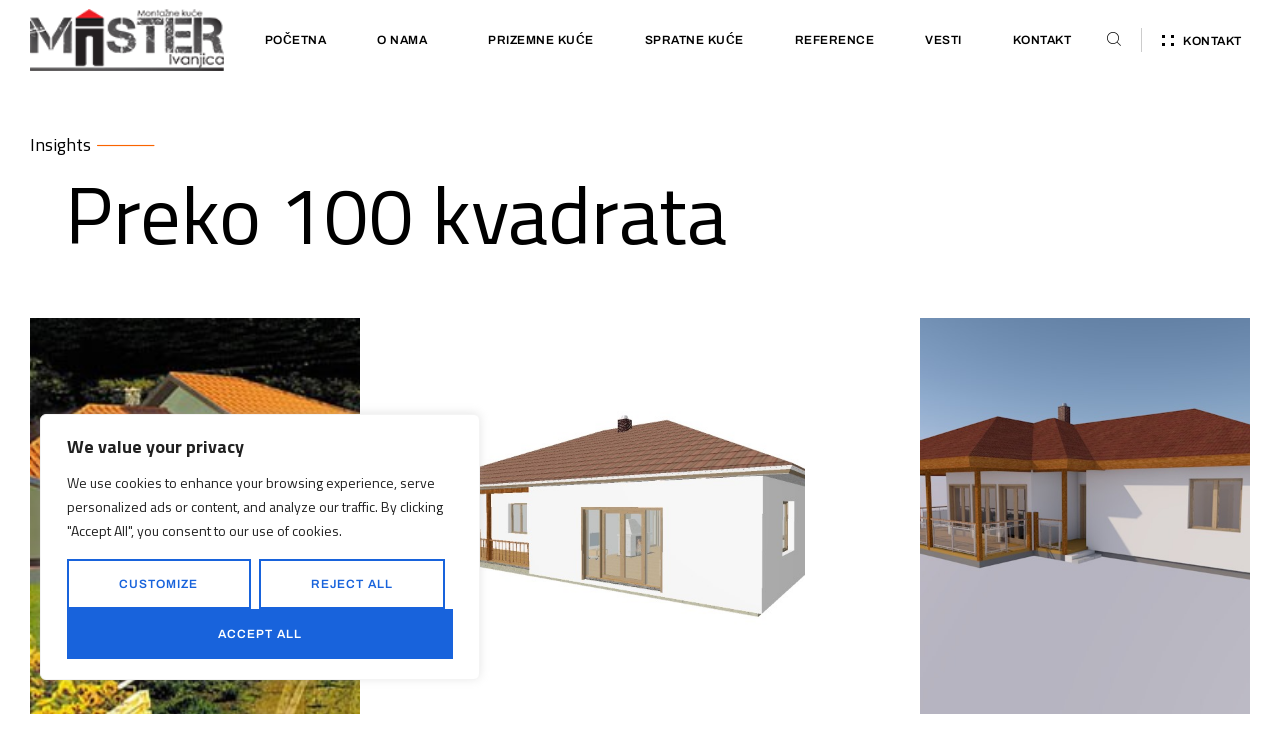

--- FILE ---
content_type: text/css
request_url: https://montaznekuceivanjica.co.rs/wp-content/uploads/elementor/css/post-6.css?ver=1707818907
body_size: 3974
content:
.elementor-kit-6{--e-global-color-vamtam_accent_1:#0A0909;--e-global-color-vamtam_accent_2:#FA6400;--e-global-color-vamtam_accent_3:#F9F9F9;--e-global-color-vamtam_accent_4:#4E4E4E;--e-global-color-vamtam_accent_5:#FFFFFF;--e-global-color-vamtam_accent_6:#000000;--e-global-color-vamtam_accent_7:#CCCCCC;--e-global-color-vamtam_sticky_header_bg_color:#0A0909;--e-global-typography-vamtam_primary_font-font-family:"Titillium Web";--e-global-typography-vamtam_primary_font-font-size:14px;--e-global-typography-vamtam_primary_font-font-weight:normal;--e-global-typography-vamtam_primary_font-text-transform:none;--e-global-typography-vamtam_primary_font-font-style:normal;--e-global-typography-vamtam_primary_font-text-decoration:none;--e-global-typography-vamtam_primary_font-line-height:1.7em;--e-global-typography-vamtam_primary_font-letter-spacing:0px;--e-global-typography-vamtam_primary_font-word-spacing:0em;--e-global-typography-vamtam_h1-font-family:"Titillium Web";--e-global-typography-vamtam_h1-font-size:80px;--e-global-typography-vamtam_h1-font-weight:normal;--e-global-typography-vamtam_h1-text-transform:none;--e-global-typography-vamtam_h1-font-style:normal;--e-global-typography-vamtam_h1-line-height:1.1em;--e-global-typography-vamtam_h1-letter-spacing:0px;--e-global-typography-vamtam_h1-word-spacing:0px;--e-global-typography-vamtam_h2-font-family:"Titillium Web";--e-global-typography-vamtam_h2-font-size:64px;--e-global-typography-vamtam_h2-font-weight:normal;--e-global-typography-vamtam_h2-text-transform:none;--e-global-typography-vamtam_h2-font-style:normal;--e-global-typography-vamtam_h2-line-height:1.1em;--e-global-typography-vamtam_h2-letter-spacing:0px;--e-global-typography-vamtam_h2-word-spacing:0em;--e-global-typography-vamtam_h3-font-family:"Titillium Web";--e-global-typography-vamtam_h3-font-size:32px;--e-global-typography-vamtam_h3-font-weight:normal;--e-global-typography-vamtam_h3-text-transform:none;--e-global-typography-vamtam_h3-font-style:normal;--e-global-typography-vamtam_h3-line-height:1.2em;--e-global-typography-vamtam_h3-letter-spacing:0px;--e-global-typography-vamtam_h3-word-spacing:0em;--e-global-typography-vamtam_h4-font-family:"Titillium Web";--e-global-typography-vamtam_h4-font-size:24px;--e-global-typography-vamtam_h4-font-weight:400;--e-global-typography-vamtam_h4-text-transform:none;--e-global-typography-vamtam_h4-font-style:normal;--e-global-typography-vamtam_h4-line-height:1.3em;--e-global-typography-vamtam_h4-letter-spacing:0px;--e-global-typography-vamtam_h4-word-spacing:0em;--e-global-typography-vamtam_h5-font-family:"Titillium Web";--e-global-typography-vamtam_h5-font-size:18px;--e-global-typography-vamtam_h5-font-weight:normal;--e-global-typography-vamtam_h5-text-transform:none;--e-global-typography-vamtam_h5-font-style:normal;--e-global-typography-vamtam_h5-line-height:1.3em;--e-global-typography-vamtam_h5-letter-spacing:0px;--e-global-typography-vamtam_h5-word-spacing:0em;--e-global-typography-vamtam_h6-font-family:"Titillium Web";--e-global-typography-vamtam_h6-font-size:12px;--e-global-typography-vamtam_h6-font-weight:normal;--e-global-typography-vamtam_h6-text-transform:none;--e-global-typography-vamtam_h6-font-style:normal;--e-global-typography-vamtam_h6-line-height:1.5em;--e-global-typography-vamtam_h6-letter-spacing:0px;--e-global-typography-vamtam_h6-word-spacing:0em;--e-global-typography-03f1db1-font-family:"Titillium Web";--e-global-typography-03f1db1-font-size:120px;--e-global-typography-03f1db1-font-weight:600;--e-global-typography-03f1db1-text-transform:none;--e-global-typography-03f1db1-font-style:normal;--e-global-typography-03f1db1-line-height:1em;--e-global-typography-03f1db1-letter-spacing:0px;--e-global-typography-03f1db1-word-spacing:0em;--e-global-typography-d26ddf7-font-family:"Titillium Web";--e-global-typography-d26ddf7-font-size:14px;--e-global-typography-d26ddf7-font-weight:600;--e-global-typography-d26ddf7-text-transform:none;--e-global-typography-d26ddf7-font-style:normal;--e-global-typography-d26ddf7-line-height:1.7em;--e-global-typography-d26ddf7-letter-spacing:0px;--e-global-typography-d26ddf7-word-spacing:0em;--e-global-typography-050b8de-font-family:"Titillium Web";--e-global-typography-050b8de-font-size:12px;--e-global-typography-050b8de-font-weight:700;--e-global-typography-050b8de-text-transform:none;--e-global-typography-050b8de-font-style:normal;--e-global-typography-050b8de-text-decoration:none;--e-global-typography-050b8de-line-height:1.8em;--e-global-typography-050b8de-letter-spacing:0px;--e-global-typography-050b8de-word-spacing:0em;--e-global-typography-b038110-font-family:"Titillium Web";--e-global-typography-b038110-font-size:14px;--e-global-typography-b038110-font-weight:400;--e-global-typography-b038110-text-transform:none;--e-global-typography-b038110-font-style:normal;--e-global-typography-b038110-line-height:1.4em;--e-global-typography-b038110-letter-spacing:0px;--e-global-typography-b038110-word-spacing:0em;--e-global-typography-cd4a5a4-font-family:"Titillium Web";--e-global-typography-cd4a5a4-font-size:14px;--e-global-typography-cd4a5a4-font-weight:600;--e-global-typography-cd4a5a4-text-transform:none;--e-global-typography-cd4a5a4-font-style:normal;--e-global-typography-cd4a5a4-line-height:1.7em;--e-global-typography-cd4a5a4-letter-spacing:0px;--e-global-typography-cd4a5a4-word-spacing:0em;--e-global-typography-cc86534-font-family:"Titillium Web";--e-global-typography-cc86534-font-size:14px;--e-global-typography-cc86534-font-weight:bold;--e-global-typography-cc86534-text-transform:none;--e-global-typography-cc86534-font-style:normal;--e-global-typography-cc86534-text-decoration:none;--e-global-typography-cc86534-line-height:1em;--e-global-typography-cc86534-letter-spacing:0px;--e-global-typography-cc86534-word-spacing:0em;--e-global-typography-9b00943-font-family:"Titillium Web";--e-global-typography-9b00943-font-size:14px;--e-global-typography-9b00943-font-weight:500;--e-global-typography-9b00943-text-transform:none;--e-global-typography-9b00943-font-style:normal;--e-global-typography-9b00943-line-height:1.2em;--e-global-typography-9b00943-letter-spacing:0px;--e-global-typography-9b00943-word-spacing:0em;--e-global-typography-500f495-font-family:"Archivo";--e-global-typography-500f495-font-size:12px;--e-global-typography-500f495-font-weight:600;--e-global-typography-500f495-text-transform:uppercase;--e-global-typography-500f495-font-style:normal;--e-global-typography-500f495-line-height:2em;--e-global-typography-500f495-letter-spacing:0.5px;--e-global-typography-1e80470-font-family:"Titillium Web";--e-global-typography-1e80470-font-size:14px;--e-global-typography-1e80470-font-weight:normal;--e-global-typography-1e80470-text-transform:none;--e-global-typography-1e80470-line-height:1.3em;--e-global-typography-1e80470-letter-spacing:0px;--e-global-typography-1e80470-word-spacing:0em;--e-global-typography-bd4f726-font-family:"Archivo";--e-global-typography-bd4f726-font-size:12px;--e-global-typography-bd4f726-font-weight:600;--e-global-typography-bd4f726-text-transform:uppercase;--e-global-typography-bd4f726-line-height:1.7em;--e-global-typography-bd4f726-letter-spacing:1px;--e-global-typography-b21347d-font-family:"Titillium Web";--e-global-typography-b21347d-font-size:14px;--e-global-typography-b21347d-font-weight:normal;--e-global-typography-b21347d-line-height:1.4px;--e-global-typography-86924ae-font-family:"Titillium Web";--e-global-typography-86924ae-font-size:80px;--e-global-typography-86924ae-font-weight:normal;--e-global-typography-86924ae-text-transform:none;--e-global-typography-86924ae-font-style:normal;--e-global-typography-86924ae-line-height:1.1em;--e-global-typography-86924ae-letter-spacing:0px;--e-global-typography-86924ae-word-spacing:0em;color:var( --e-global-color-vamtam_accent_6 );font-family:var( --e-global-typography-vamtam_primary_font-font-family ), Sans-serif;font-size:var( --e-global-typography-vamtam_primary_font-font-size );font-weight:var( --e-global-typography-vamtam_primary_font-font-weight );text-transform:var( --e-global-typography-vamtam_primary_font-text-transform );font-style:var( --e-global-typography-vamtam_primary_font-font-style );text-decoration:var( --e-global-typography-vamtam_primary_font-text-decoration );line-height:var( --e-global-typography-vamtam_primary_font-line-height );letter-spacing:var( --e-global-typography-vamtam_primary_font-letter-spacing );word-spacing:var( --e-global-typography-vamtam_primary_font-word-spacing );}.elementor-kit-6 a:hover{color:var( --e-global-color-vamtam_accent_2 );}.elementor-kit-6 h1{color:var( --e-global-color-vamtam_accent_6 );font-family:var( --e-global-typography-vamtam_h1-font-family ), Sans-serif;font-size:var( --e-global-typography-vamtam_h1-font-size );font-weight:var( --e-global-typography-vamtam_h1-font-weight );text-transform:var( --e-global-typography-vamtam_h1-text-transform );font-style:var( --e-global-typography-vamtam_h1-font-style );line-height:var( --e-global-typography-vamtam_h1-line-height );letter-spacing:var( --e-global-typography-vamtam_h1-letter-spacing );word-spacing:var( --e-global-typography-vamtam_h1-word-spacing );}.elementor-kit-6 .font-h1{color:var( --e-global-color-vamtam_accent_6 );font-family:var( --e-global-typography-vamtam_h1-font-family ), Sans-serif;font-size:var( --e-global-typography-vamtam_h1-font-size );font-weight:var( --e-global-typography-vamtam_h1-font-weight );text-transform:var( --e-global-typography-vamtam_h1-text-transform );font-style:var( --e-global-typography-vamtam_h1-font-style );line-height:var( --e-global-typography-vamtam_h1-line-height );letter-spacing:var( --e-global-typography-vamtam_h1-letter-spacing );word-spacing:var( --e-global-typography-vamtam_h1-word-spacing );}.elementor-kit-6 h2{color:var( --e-global-color-vamtam_accent_6 );font-family:var( --e-global-typography-vamtam_h2-font-family ), Sans-serif;font-size:var( --e-global-typography-vamtam_h2-font-size );font-weight:var( --e-global-typography-vamtam_h2-font-weight );text-transform:var( --e-global-typography-vamtam_h2-text-transform );font-style:var( --e-global-typography-vamtam_h2-font-style );line-height:var( --e-global-typography-vamtam_h2-line-height );letter-spacing:var( --e-global-typography-vamtam_h2-letter-spacing );word-spacing:var( --e-global-typography-vamtam_h2-word-spacing );}.elementor-kit-6 .font-h2{color:var( --e-global-color-vamtam_accent_6 );font-family:var( --e-global-typography-vamtam_h2-font-family ), Sans-serif;font-size:var( --e-global-typography-vamtam_h2-font-size );font-weight:var( --e-global-typography-vamtam_h2-font-weight );text-transform:var( --e-global-typography-vamtam_h2-text-transform );font-style:var( --e-global-typography-vamtam_h2-font-style );line-height:var( --e-global-typography-vamtam_h2-line-height );letter-spacing:var( --e-global-typography-vamtam_h2-letter-spacing );word-spacing:var( --e-global-typography-vamtam_h2-word-spacing );}.elementor-kit-6 h3{color:var( --e-global-color-vamtam_accent_6 );font-family:var( --e-global-typography-vamtam_h3-font-family ), Sans-serif;font-size:var( --e-global-typography-vamtam_h3-font-size );font-weight:var( --e-global-typography-vamtam_h3-font-weight );text-transform:var( --e-global-typography-vamtam_h3-text-transform );font-style:var( --e-global-typography-vamtam_h3-font-style );line-height:var( --e-global-typography-vamtam_h3-line-height );letter-spacing:var( --e-global-typography-vamtam_h3-letter-spacing );word-spacing:var( --e-global-typography-vamtam_h3-word-spacing );}.elementor-kit-6 .font-h3{color:var( --e-global-color-vamtam_accent_6 );font-family:var( --e-global-typography-vamtam_h3-font-family ), Sans-serif;font-size:var( --e-global-typography-vamtam_h3-font-size );font-weight:var( --e-global-typography-vamtam_h3-font-weight );text-transform:var( --e-global-typography-vamtam_h3-text-transform );font-style:var( --e-global-typography-vamtam_h3-font-style );line-height:var( --e-global-typography-vamtam_h3-line-height );letter-spacing:var( --e-global-typography-vamtam_h3-letter-spacing );word-spacing:var( --e-global-typography-vamtam_h3-word-spacing );}.elementor-kit-6 h4{color:var( --e-global-color-vamtam_accent_6 );font-family:var( --e-global-typography-vamtam_h4-font-family ), Sans-serif;font-size:var( --e-global-typography-vamtam_h4-font-size );font-weight:var( --e-global-typography-vamtam_h4-font-weight );text-transform:var( --e-global-typography-vamtam_h4-text-transform );font-style:var( --e-global-typography-vamtam_h4-font-style );line-height:var( --e-global-typography-vamtam_h4-line-height );letter-spacing:var( --e-global-typography-vamtam_h4-letter-spacing );word-spacing:var( --e-global-typography-vamtam_h4-word-spacing );}.elementor-kit-6 .font-h4{color:var( --e-global-color-vamtam_accent_6 );font-family:var( --e-global-typography-vamtam_h4-font-family ), Sans-serif;font-size:var( --e-global-typography-vamtam_h4-font-size );font-weight:var( --e-global-typography-vamtam_h4-font-weight );text-transform:var( --e-global-typography-vamtam_h4-text-transform );font-style:var( --e-global-typography-vamtam_h4-font-style );line-height:var( --e-global-typography-vamtam_h4-line-height );letter-spacing:var( --e-global-typography-vamtam_h4-letter-spacing );word-spacing:var( --e-global-typography-vamtam_h4-word-spacing );}.elementor-kit-6 h5{color:var( --e-global-color-vamtam_accent_6 );}.elementor-kit-6 .font-h5{color:var( --e-global-color-vamtam_accent_6 );}.elementor-kit-6 h6{color:var( --e-global-color-vamtam_accent_4 );font-family:var( --e-global-typography-vamtam_h6-font-family ), Sans-serif;font-size:var( --e-global-typography-vamtam_h6-font-size );font-weight:var( --e-global-typography-vamtam_h6-font-weight );text-transform:var( --e-global-typography-vamtam_h6-text-transform );font-style:var( --e-global-typography-vamtam_h6-font-style );line-height:var( --e-global-typography-vamtam_h6-line-height );letter-spacing:var( --e-global-typography-vamtam_h6-letter-spacing );word-spacing:var( --e-global-typography-vamtam_h6-word-spacing );}.elementor-kit-6 .font-h6{color:var( --e-global-color-vamtam_accent_4 );font-family:var( --e-global-typography-vamtam_h6-font-family ), Sans-serif;font-size:var( --e-global-typography-vamtam_h6-font-size );font-weight:var( --e-global-typography-vamtam_h6-font-weight );text-transform:var( --e-global-typography-vamtam_h6-text-transform );font-style:var( --e-global-typography-vamtam_h6-font-style );line-height:var( --e-global-typography-vamtam_h6-line-height );letter-spacing:var( --e-global-typography-vamtam_h6-letter-spacing );word-spacing:var( --e-global-typography-vamtam_h6-word-spacing );}.elementor-kit-6 button,.elementor-kit-6 input[type="button"],.elementor-kit-6 input[type="submit"],.elementor-kit-6 .elementor-button{font-family:var( --e-global-typography-bd4f726-font-family ), Sans-serif;font-size:var( --e-global-typography-bd4f726-font-size );font-weight:var( --e-global-typography-bd4f726-font-weight );text-transform:var( --e-global-typography-bd4f726-text-transform );line-height:var( --e-global-typography-bd4f726-line-height );letter-spacing:var( --e-global-typography-bd4f726-letter-spacing );word-spacing:var( --e-global-typography-bd4f726-word-spacing );color:var( --e-global-color-vamtam_accent_5 );background-color:var( --e-global-color-vamtam_accent_1 );border-style:solid;border-width:2px 2px 2px 2px;border-color:var( --e-global-color-vamtam_accent_1 );border-radius:0px 0px 0px 0px;padding:13px 30px 13px 30px;}html .button,html button,html input[type=button],html input[type=submit],html .woocommerce.widget_shopping_cart .widget_shopping_cart_content .buttons a.button,html .woocommerce a.button,html .woocommerce.woocommerce-payment-methods .woocommerce-Message + a.button,html .woocommerce a.button.loading,html .woocommerce .cross-sells .add_to_cart_button,html .woocommerce a.added_to_cart,html .woocommerce button.button,html .woocommerce input.button,html .woocommerce.woocommerce-cart .cross-sells ul.products > li.product .button.add_to_cart_button,html .woocommerce #respond input#submit,html .woocommerce #content input.button,html .woocommerce-page a.button,html .woocommerce-page button.button,html .woocommerce-page input.button,html .woocommerce-page #respond input#submit,html .woocommerce-page #content input.button,html .woocommerce #respond input#submit.alt,html .woocommerce a.button.alt,html .woocommerce button.button.alt,html .woocommerce button.button.alt.disabled,html .woocommerce input.button.alt,html .woocommerce .woocommerce-message .vamtam-close-notice-btn,html a.comment-reply-link,html .elementor-widget-woocommerce-menu-cart.elementor-element .elementor-button.elementor-button--checkout,html .elementor-widget-woocommerce-menu-cart.elementor-element .elementor-button.elementor-button--view-cart{font-family:var( --e-global-typography-bd4f726-font-family ), Sans-serif;font-size:var( --e-global-typography-bd4f726-font-size );font-weight:var( --e-global-typography-bd4f726-font-weight );text-transform:var( --e-global-typography-bd4f726-text-transform );line-height:var( --e-global-typography-bd4f726-line-height );letter-spacing:var( --e-global-typography-bd4f726-letter-spacing );word-spacing:var( --e-global-typography-bd4f726-word-spacing );color:var( --e-global-color-vamtam_accent_5 );background-color:var( --e-global-color-vamtam_accent_1 );border-style:solid;border-width:2px 2px 2px 2px;border-color:var( --e-global-color-vamtam_accent_1 );border-radius:0px 0px 0px 0px;padding:13px 30px 13px 30px;}.elementor-kit-6 button:hover,.elementor-kit-6 button:focus,.elementor-kit-6 input[type="button"]:hover,.elementor-kit-6 input[type="button"]:focus,.elementor-kit-6 input[type="submit"]:hover,.elementor-kit-6 input[type="submit"]:focus,.elementor-kit-6 .elementor-button:hover,.elementor-kit-6 .elementor-button:focus{color:var( --e-global-color-vamtam_accent_6 );background-color:var( --e-global-color-vamtam_accent_5 );border-style:solid;border-color:var( --e-global-color-vamtam_accent_1 );border-radius:0px 0px 0px 0px;}html .button:hover,html button:hover,html input[type=button]:hover,html input[type=submit]:hover,html .woocommerce.widget_shopping_cart .widget_shopping_cart_content .buttons a.button:hover,html .woocommerce a.button:hover,html .woocommerce.woocommerce-payment-methods .woocommerce-Message + a.button:hover,html .woocommerce a.button.loading:hover,html .woocommerce .cross-sells .add_to_cart_button:hover,html .woocommerce a.added_to_cart:hover,html .woocommerce button.button:hover,html .woocommerce input.button:hover,html .woocommerce.woocommerce-cart .cross-sells ul.products > li.product .button.add_to_cart_button:hover,html .woocommerce #respond input#submit:hover,html .woocommerce #content input.button:hover,html .woocommerce-page a.button:hover,html .woocommerce-page button.button:hover,html .woocommerce-page input.button:hover,html .woocommerce-page #respond input#submit:hover,html .woocommerce-page #content input.button:hover,html .woocommerce #respond input#submit.alt:hover,html .woocommerce a.button.alt:hover,html .woocommerce button.button.alt:hover,html .woocommerce button.button.alt.disabled:hover,html .woocommerce input.button.alt:hover,html .woocommerce .woocommerce-message .vamtam-close-notice-btn:hover,html a.comment-reply-link:hover,html .elementor-widget-woocommerce-menu-cart.elementor-element .elementor-button.elementor-button--checkout:hover,html .elementor-widget-woocommerce-menu-cart.elementor-element .elementor-button.elementor-button--view-cart:hover{color:var( --e-global-color-vamtam_accent_6 );background-color:var( --e-global-color-vamtam_accent_5 );border-style:solid;border-color:var( --e-global-color-vamtam_accent_1 );border-radius:0px 0px 0px 0px;}.elementor-kit-6 label{color:var( --e-global-color-vamtam_accent_6 );font-family:var( --e-global-typography-cd4a5a4-font-family ), Sans-serif;font-size:var( --e-global-typography-cd4a5a4-font-size );font-weight:var( --e-global-typography-cd4a5a4-font-weight );text-transform:var( --e-global-typography-cd4a5a4-text-transform );font-style:var( --e-global-typography-cd4a5a4-font-style );line-height:var( --e-global-typography-cd4a5a4-line-height );letter-spacing:var( --e-global-typography-cd4a5a4-letter-spacing );word-spacing:var( --e-global-typography-cd4a5a4-word-spacing );}.elementor-kit-6 input:not([type="button"]):not([type="submit"]),.elementor-kit-6 textarea,.elementor-kit-6 .elementor-field-textual{font-family:var( --e-global-typography-b038110-font-family ), Sans-serif;font-size:var( --e-global-typography-b038110-font-size );font-weight:var( --e-global-typography-b038110-font-weight );text-transform:var( --e-global-typography-b038110-text-transform );font-style:var( --e-global-typography-b038110-font-style );line-height:var( --e-global-typography-b038110-line-height );letter-spacing:var( --e-global-typography-b038110-letter-spacing );word-spacing:var( --e-global-typography-b038110-word-spacing );color:var( --e-global-color-vamtam_accent_4 );background-color:var( --e-global-color-vamtam_accent_5 );border-style:solid;border-width:1px 1px 1px 1px;border-color:var( --e-global-color-vamtam_accent_7 );border-radius:0px 0px 0px 0px;transition:300ms;padding:12px 15px 12px 15px;}.elementor-kit-6 select,.elementor-kit-6 .elementor-field-group .elementor-select-wrapper select,.elementor-kit-6 .select2.select2-container .selection > .select2-selection[role="combobox"]{font-family:var( --e-global-typography-b038110-font-family ), Sans-serif;font-size:var( --e-global-typography-b038110-font-size );font-weight:var( --e-global-typography-b038110-font-weight );text-transform:var( --e-global-typography-b038110-text-transform );font-style:var( --e-global-typography-b038110-font-style );line-height:var( --e-global-typography-b038110-line-height );letter-spacing:var( --e-global-typography-b038110-letter-spacing );word-spacing:var( --e-global-typography-b038110-word-spacing );}.elementor-kit-6 select,.elementor-kit-6 .select2.select2-container .select2-selection[role="combobox"],.elementor-kit-6 .elementor-field-group .elementor-select-wrapper select,.elementor-kit-6 .elementor-select-wrapper,.elementor-kit-6 input:not([type="button"]):not([type="submit"]),.elementor-kit-6 input:not([type="button"]):not([type="submit"])::placeholder,.elementor-kit-6 textarea,.elementor-kit-6 textarea::placeholder,.elementor-kit-6 .elementor-field-textual,.elementor-kit-6 .elementor-field-textual::placeholder{color:var( --e-global-color-vamtam_accent_4 );caret-color:var( --e-global-color-vamtam_accent_4 );}.elementor-kit-6 select,.elementor-kit-6 .elementor-field-group .elementor-select-wrapper select,.elementor-kit-6 .select2.select2-container .select2-selection[role="combobox"],.elementor-kit-6 input[type="checkbox"] + label::before{background-color:var( --e-global-color-vamtam_accent_5 );border-style:solid;border-width:1px 1px 1px 1px;border-color:var( --e-global-color-vamtam_accent_7 );border-radius:0px 0px 0px 0px;}.elementor-kit-6 input:focus:not([type="button"]):not([type="submit"]),.elementor-kit-6 textarea:focus,.elementor-kit-6 .elementor-field-textual:focus{color:var( --e-global-color-vamtam_accent_6 );background-color:var( --e-global-color-vamtam_accent_5 );border-style:solid;border-color:var( --e-global-color-vamtam_accent_2 );}.elementor-kit-6 select:focus,.elementor-kit-6 .select2.select2-container .select2-selection[role="combobox"]:focus,.elementor-kit-6 .elementor-field-group .elementor-select-wrapper select:focus,.elementor-kit-6 .elementor-select-wrapper:focus-within,.elementor-kit-6 input:focus:not([type="button"]):not([type="submit"]),.elementor-kit-6 input:focus:not([type="button"]):not([type="submit"])::placeholder,.elementor-kit-6 textarea:focus,.elementor-kit-6 textarea:focus::placeholder,.elementor-kit-6 .elementor-field-textual:focus,.elementor-kit-6 .elementor-field-textual:focus::placeholder{color:var( --e-global-color-vamtam_accent_6 );caret-color:var( --e-global-color-vamtam_accent_6 );}.elementor-kit-6 select:focus,.elementor-kit-6 .elementor-field-group .elementor-select-wrapper select:focus,.elementor-kit-6 .select2.select2-container .select2-selection[role="combobox"]:focus,.elementor-kit-6 input[type="checkbox"]:focus + label::before{background-color:var( --e-global-color-vamtam_accent_5 );border-style:solid;border-color:var( --e-global-color-vamtam_accent_2 );}.elementor-kit-6 select:hover,.elementor-kit-6 .elementor-field-group .elementor-select-wrapper select:hover,.elementor-kit-6 .select2.select2-container .select2-selection[role="combobox"]:hover,.elementor-kit-6 input:hover:not([type="button"]):not([type="submit"]),.elementor-kit-6 textarea:hover,.elementor-kit-6 .elementor-field-textual:hover,.elementor-kit-6 input[type="checkbox"]:hover + label::before{border-color:var( --e-global-color-vamtam_accent_2 );}.elementor-kit-6 select,.elementor-kit-6 .elementor-field-group .elementor-select-wrapper select,.elementor-kit-6 .elementor-select-wrapper:before,.elementor-kit-6 .select2.select2-container .select2-selection[role="combobox"],.elementor-kit-6 input[type="checkbox"] + label::before{transition:300ms;}.elementor-kit-6 select,.elementor-kit-6 .elementor-field-group .elementor-select-wrapper select,.elementor-kit-6 .select2.select2-container .select2-selection[role="combobox"]{padding:12px 15px 12px 15px;}.elementor-section.elementor-section-boxed > .elementor-container{max-width:1280px;}.e-con{--container-max-width:1280px;}.elementor-widget:not(:last-child){margin-block-end:20px;}.elementor-element{--widgets-spacing:20px 20px;}{}h1.entry-title{display:var(--page-title-display);}@media(max-width:1024px){.elementor-kit-6{--e-global-typography-vamtam_h1-font-size:45px;--e-global-typography-vamtam_h2-font-size:35px;--e-global-typography-vamtam_h3-font-size:22px;--e-global-typography-vamtam_h4-font-size:20px;--e-global-typography-vamtam_h5-font-size:15px;--e-global-typography-03f1db1-font-size:60px;--e-global-typography-86924ae-font-size:45px;font-size:var( --e-global-typography-vamtam_primary_font-font-size );line-height:var( --e-global-typography-vamtam_primary_font-line-height );letter-spacing:var( --e-global-typography-vamtam_primary_font-letter-spacing );word-spacing:var( --e-global-typography-vamtam_primary_font-word-spacing );}.elementor-kit-6 h1{font-size:var( --e-global-typography-vamtam_h1-font-size );line-height:var( --e-global-typography-vamtam_h1-line-height );letter-spacing:var( --e-global-typography-vamtam_h1-letter-spacing );word-spacing:var( --e-global-typography-vamtam_h1-word-spacing );}.elementor-kit-6 .font-h1{font-size:var( --e-global-typography-vamtam_h1-font-size );line-height:var( --e-global-typography-vamtam_h1-line-height );letter-spacing:var( --e-global-typography-vamtam_h1-letter-spacing );word-spacing:var( --e-global-typography-vamtam_h1-word-spacing );}.elementor-kit-6 h2{font-size:var( --e-global-typography-vamtam_h2-font-size );line-height:var( --e-global-typography-vamtam_h2-line-height );letter-spacing:var( --e-global-typography-vamtam_h2-letter-spacing );word-spacing:var( --e-global-typography-vamtam_h2-word-spacing );}.elementor-kit-6 .font-h2{font-size:var( --e-global-typography-vamtam_h2-font-size );line-height:var( --e-global-typography-vamtam_h2-line-height );letter-spacing:var( --e-global-typography-vamtam_h2-letter-spacing );word-spacing:var( --e-global-typography-vamtam_h2-word-spacing );}.elementor-kit-6 h3{font-size:var( --e-global-typography-vamtam_h3-font-size );line-height:var( --e-global-typography-vamtam_h3-line-height );letter-spacing:var( --e-global-typography-vamtam_h3-letter-spacing );word-spacing:var( --e-global-typography-vamtam_h3-word-spacing );}.elementor-kit-6 .font-h3{font-size:var( --e-global-typography-vamtam_h3-font-size );line-height:var( --e-global-typography-vamtam_h3-line-height );letter-spacing:var( --e-global-typography-vamtam_h3-letter-spacing );word-spacing:var( --e-global-typography-vamtam_h3-word-spacing );}.elementor-kit-6 h4{font-size:var( --e-global-typography-vamtam_h4-font-size );line-height:var( --e-global-typography-vamtam_h4-line-height );letter-spacing:var( --e-global-typography-vamtam_h4-letter-spacing );word-spacing:var( --e-global-typography-vamtam_h4-word-spacing );}.elementor-kit-6 .font-h4{font-size:var( --e-global-typography-vamtam_h4-font-size );line-height:var( --e-global-typography-vamtam_h4-line-height );letter-spacing:var( --e-global-typography-vamtam_h4-letter-spacing );word-spacing:var( --e-global-typography-vamtam_h4-word-spacing );}.elementor-kit-6 h6{font-size:var( --e-global-typography-vamtam_h6-font-size );line-height:var( --e-global-typography-vamtam_h6-line-height );letter-spacing:var( --e-global-typography-vamtam_h6-letter-spacing );word-spacing:var( --e-global-typography-vamtam_h6-word-spacing );}.elementor-kit-6 .font-h6{font-size:var( --e-global-typography-vamtam_h6-font-size );line-height:var( --e-global-typography-vamtam_h6-line-height );letter-spacing:var( --e-global-typography-vamtam_h6-letter-spacing );word-spacing:var( --e-global-typography-vamtam_h6-word-spacing );}.elementor-kit-6 button,.elementor-kit-6 input[type="button"],.elementor-kit-6 input[type="submit"],.elementor-kit-6 .elementor-button{font-size:var( --e-global-typography-bd4f726-font-size );line-height:var( --e-global-typography-bd4f726-line-height );letter-spacing:var( --e-global-typography-bd4f726-letter-spacing );word-spacing:var( --e-global-typography-bd4f726-word-spacing );}html .button,html button,html input[type=button],html input[type=submit],html .woocommerce.widget_shopping_cart .widget_shopping_cart_content .buttons a.button,html .woocommerce a.button,html .woocommerce.woocommerce-payment-methods .woocommerce-Message + a.button,html .woocommerce a.button.loading,html .woocommerce .cross-sells .add_to_cart_button,html .woocommerce a.added_to_cart,html .woocommerce button.button,html .woocommerce input.button,html .woocommerce.woocommerce-cart .cross-sells ul.products > li.product .button.add_to_cart_button,html .woocommerce #respond input#submit,html .woocommerce #content input.button,html .woocommerce-page a.button,html .woocommerce-page button.button,html .woocommerce-page input.button,html .woocommerce-page #respond input#submit,html .woocommerce-page #content input.button,html .woocommerce #respond input#submit.alt,html .woocommerce a.button.alt,html .woocommerce button.button.alt,html .woocommerce button.button.alt.disabled,html .woocommerce input.button.alt,html .woocommerce .woocommerce-message .vamtam-close-notice-btn,html a.comment-reply-link,html .elementor-widget-woocommerce-menu-cart.elementor-element .elementor-button.elementor-button--checkout,html .elementor-widget-woocommerce-menu-cart.elementor-element .elementor-button.elementor-button--view-cart{font-size:var( --e-global-typography-bd4f726-font-size );line-height:var( --e-global-typography-bd4f726-line-height );letter-spacing:var( --e-global-typography-bd4f726-letter-spacing );word-spacing:var( --e-global-typography-bd4f726-word-spacing );}.elementor-kit-6 label{font-size:var( --e-global-typography-cd4a5a4-font-size );line-height:var( --e-global-typography-cd4a5a4-line-height );letter-spacing:var( --e-global-typography-cd4a5a4-letter-spacing );word-spacing:var( --e-global-typography-cd4a5a4-word-spacing );}.elementor-kit-6 input:not([type="button"]):not([type="submit"]),.elementor-kit-6 textarea,.elementor-kit-6 .elementor-field-textual{font-size:var( --e-global-typography-b038110-font-size );line-height:var( --e-global-typography-b038110-line-height );letter-spacing:var( --e-global-typography-b038110-letter-spacing );word-spacing:var( --e-global-typography-b038110-word-spacing );}.elementor-kit-6 select,.elementor-kit-6 .elementor-field-group .elementor-select-wrapper select,.elementor-kit-6 .select2.select2-container .selection > .select2-selection[role="combobox"]{font-size:var( --e-global-typography-b038110-font-size );line-height:var( --e-global-typography-b038110-line-height );letter-spacing:var( --e-global-typography-b038110-letter-spacing );word-spacing:var( --e-global-typography-b038110-word-spacing );}.elementor-section.elementor-section-boxed > .elementor-container{max-width:1024px;}.e-con{--container-max-width:1024px;}}@media(max-width:767px){.elementor-kit-6{--e-global-typography-vamtam_primary_font-font-size:14px;--e-global-typography-vamtam_primary_font-line-height:1.7em;--e-global-typography-vamtam_h1-font-size:45px;--e-global-typography-vamtam_h1-line-height:1em;--e-global-typography-vamtam_h2-font-size:40px;--e-global-typography-vamtam_h2-line-height:1.05em;--e-global-typography-vamtam_h3-font-size:28px;--e-global-typography-vamtam_h3-line-height:1.1em;--e-global-typography-vamtam_h4-font-size:20px;--e-global-typography-vamtam_h4-line-height:1.5em;--e-global-typography-vamtam_h5-font-size:18px;--e-global-typography-vamtam_h5-line-height:1.33em;--e-global-typography-vamtam_h6-font-size:11px;--e-global-typography-03f1db1-font-size:56px;--e-global-typography-03f1db1-line-height:0.86em;--e-global-typography-86924ae-font-size:35px;font-size:var( --e-global-typography-vamtam_primary_font-font-size );line-height:var( --e-global-typography-vamtam_primary_font-line-height );letter-spacing:var( --e-global-typography-vamtam_primary_font-letter-spacing );word-spacing:var( --e-global-typography-vamtam_primary_font-word-spacing );}.elementor-kit-6 h1{font-size:var( --e-global-typography-vamtam_h1-font-size );line-height:var( --e-global-typography-vamtam_h1-line-height );letter-spacing:var( --e-global-typography-vamtam_h1-letter-spacing );word-spacing:var( --e-global-typography-vamtam_h1-word-spacing );}.elementor-kit-6 .font-h1{font-size:var( --e-global-typography-vamtam_h1-font-size );line-height:var( --e-global-typography-vamtam_h1-line-height );letter-spacing:var( --e-global-typography-vamtam_h1-letter-spacing );word-spacing:var( --e-global-typography-vamtam_h1-word-spacing );}.elementor-kit-6 h2{font-size:var( --e-global-typography-vamtam_h2-font-size );line-height:var( --e-global-typography-vamtam_h2-line-height );letter-spacing:var( --e-global-typography-vamtam_h2-letter-spacing );word-spacing:var( --e-global-typography-vamtam_h2-word-spacing );}.elementor-kit-6 .font-h2{font-size:var( --e-global-typography-vamtam_h2-font-size );line-height:var( --e-global-typography-vamtam_h2-line-height );letter-spacing:var( --e-global-typography-vamtam_h2-letter-spacing );word-spacing:var( --e-global-typography-vamtam_h2-word-spacing );}.elementor-kit-6 h3{font-size:var( --e-global-typography-vamtam_h3-font-size );line-height:var( --e-global-typography-vamtam_h3-line-height );letter-spacing:var( --e-global-typography-vamtam_h3-letter-spacing );word-spacing:var( --e-global-typography-vamtam_h3-word-spacing );}.elementor-kit-6 .font-h3{font-size:var( --e-global-typography-vamtam_h3-font-size );line-height:var( --e-global-typography-vamtam_h3-line-height );letter-spacing:var( --e-global-typography-vamtam_h3-letter-spacing );word-spacing:var( --e-global-typography-vamtam_h3-word-spacing );}.elementor-kit-6 h4{font-size:var( --e-global-typography-vamtam_h4-font-size );line-height:var( --e-global-typography-vamtam_h4-line-height );letter-spacing:var( --e-global-typography-vamtam_h4-letter-spacing );word-spacing:var( --e-global-typography-vamtam_h4-word-spacing );}.elementor-kit-6 .font-h4{font-size:var( --e-global-typography-vamtam_h4-font-size );line-height:var( --e-global-typography-vamtam_h4-line-height );letter-spacing:var( --e-global-typography-vamtam_h4-letter-spacing );word-spacing:var( --e-global-typography-vamtam_h4-word-spacing );}.elementor-kit-6 h6{font-size:var( --e-global-typography-vamtam_h6-font-size );line-height:var( --e-global-typography-vamtam_h6-line-height );letter-spacing:var( --e-global-typography-vamtam_h6-letter-spacing );word-spacing:var( --e-global-typography-vamtam_h6-word-spacing );}.elementor-kit-6 .font-h6{font-size:var( --e-global-typography-vamtam_h6-font-size );line-height:var( --e-global-typography-vamtam_h6-line-height );letter-spacing:var( --e-global-typography-vamtam_h6-letter-spacing );word-spacing:var( --e-global-typography-vamtam_h6-word-spacing );}.elementor-kit-6 button,.elementor-kit-6 input[type="button"],.elementor-kit-6 input[type="submit"],.elementor-kit-6 .elementor-button{font-size:var( --e-global-typography-bd4f726-font-size );line-height:var( --e-global-typography-bd4f726-line-height );letter-spacing:var( --e-global-typography-bd4f726-letter-spacing );word-spacing:var( --e-global-typography-bd4f726-word-spacing );}html .button,html button,html input[type=button],html input[type=submit],html .woocommerce.widget_shopping_cart .widget_shopping_cart_content .buttons a.button,html .woocommerce a.button,html .woocommerce.woocommerce-payment-methods .woocommerce-Message + a.button,html .woocommerce a.button.loading,html .woocommerce .cross-sells .add_to_cart_button,html .woocommerce a.added_to_cart,html .woocommerce button.button,html .woocommerce input.button,html .woocommerce.woocommerce-cart .cross-sells ul.products > li.product .button.add_to_cart_button,html .woocommerce #respond input#submit,html .woocommerce #content input.button,html .woocommerce-page a.button,html .woocommerce-page button.button,html .woocommerce-page input.button,html .woocommerce-page #respond input#submit,html .woocommerce-page #content input.button,html .woocommerce #respond input#submit.alt,html .woocommerce a.button.alt,html .woocommerce button.button.alt,html .woocommerce button.button.alt.disabled,html .woocommerce input.button.alt,html .woocommerce .woocommerce-message .vamtam-close-notice-btn,html a.comment-reply-link,html .elementor-widget-woocommerce-menu-cart.elementor-element .elementor-button.elementor-button--checkout,html .elementor-widget-woocommerce-menu-cart.elementor-element .elementor-button.elementor-button--view-cart{font-size:var( --e-global-typography-bd4f726-font-size );line-height:var( --e-global-typography-bd4f726-line-height );letter-spacing:var( --e-global-typography-bd4f726-letter-spacing );word-spacing:var( --e-global-typography-bd4f726-word-spacing );}.elementor-kit-6 label{font-size:var( --e-global-typography-cd4a5a4-font-size );line-height:var( --e-global-typography-cd4a5a4-line-height );letter-spacing:var( --e-global-typography-cd4a5a4-letter-spacing );word-spacing:var( --e-global-typography-cd4a5a4-word-spacing );}.elementor-kit-6 input:not([type="button"]):not([type="submit"]),.elementor-kit-6 textarea,.elementor-kit-6 .elementor-field-textual{font-size:var( --e-global-typography-b038110-font-size );line-height:var( --e-global-typography-b038110-line-height );letter-spacing:var( --e-global-typography-b038110-letter-spacing );word-spacing:var( --e-global-typography-b038110-word-spacing );}.elementor-kit-6 select,.elementor-kit-6 .elementor-field-group .elementor-select-wrapper select,.elementor-kit-6 .select2.select2-container .selection > .select2-selection[role="combobox"]{font-size:var( --e-global-typography-b038110-font-size );line-height:var( --e-global-typography-b038110-line-height );letter-spacing:var( --e-global-typography-b038110-letter-spacing );word-spacing:var( --e-global-typography-b038110-word-spacing );}.elementor-section.elementor-section-boxed > .elementor-container{max-width:767px;}.e-con{--container-max-width:767px;}}

--- FILE ---
content_type: text/css
request_url: https://montaznekuceivanjica.co.rs/wp-content/uploads/elementor/css/post-2238.css?ver=1707818909
body_size: 2258
content:
.elementor-2238 .elementor-element.elementor-element-256c209 > .elementor-container{min-height:80px;}.elementor-2238 .elementor-element.elementor-element-256c209 > .elementor-container > .elementor-column > .elementor-widget-wrap{align-content:center;align-items:center;}.elementor-2238 .elementor-element.elementor-element-256c209:not(.elementor-motion-effects-element-type-background), .elementor-2238 .elementor-element.elementor-element-256c209 > .elementor-motion-effects-container > .elementor-motion-effects-layer{background-color:var( --e-global-color-vamtam_accent_5 );}.elementor-2238 .elementor-element.elementor-element-256c209{transition:background 0.3s, border 0.3s, border-radius 0.3s, box-shadow 0.3s;z-index:9999;}.elementor-2238 .elementor-element.elementor-element-256c209 > .elementor-background-overlay{transition:background 0.3s, border-radius 0.3s, opacity 0.3s;}.elementor-2238 .elementor-element.elementor-element-f9216cd{text-align:left;}.elementor-2238 .elementor-element.elementor-element-f9216cd img{width:195px;}.elementor-2238 .elementor-element.elementor-element-842f9b4 a.elementor-item{--vamtam-underline-width:1px;--vamtam-underline-spacing:3px;}.elementor-2238 .elementor-element.elementor-element-842f9b4 .elementor-menu-toggle{margin:0 auto;}.elementor-2238 .elementor-element.elementor-element-842f9b4 .elementor-nav-menu .elementor-item{font-family:var( --e-global-typography-500f495-font-family ), Sans-serif;font-size:var( --e-global-typography-500f495-font-size );font-weight:var( --e-global-typography-500f495-font-weight );text-transform:var( --e-global-typography-500f495-text-transform );font-style:var( --e-global-typography-500f495-font-style );line-height:var( --e-global-typography-500f495-line-height );letter-spacing:var( --e-global-typography-500f495-letter-spacing );word-spacing:var( --e-global-typography-500f495-word-spacing );}.elementor-2238 .elementor-element.elementor-element-842f9b4 .elementor-nav-menu--main .elementor-item{color:var( --e-global-color-vamtam_accent_6 );fill:var( --e-global-color-vamtam_accent_6 );padding-left:0px;padding-right:0px;padding-top:27px;padding-bottom:27px;}.elementor-2238 .elementor-element.elementor-element-842f9b4 .elementor-nav-menu--main:not(.e--pointer-framed) .elementor-item:before,
					.elementor-2238 .elementor-element.elementor-element-842f9b4 .elementor-nav-menu--main:not(.e--pointer-framed) .elementor-item:after{background-color:var( --e-global-color-vamtam_accent_2 );}.elementor-2238 .elementor-element.elementor-element-842f9b4 .e--pointer-framed .elementor-item:before,
					.elementor-2238 .elementor-element.elementor-element-842f9b4 .e--pointer-framed .elementor-item:after{border-color:var( --e-global-color-vamtam_accent_2 );}.elementor-2238 .elementor-element.elementor-element-842f9b4{--vamtam-pointer-color-hover:var( --e-global-color-vamtam_accent_2 );--vamtam-pointer-color-active:var( --e-global-color-vamtam_accent_2 );--e-nav-menu-horizontal-menu-item-margin:calc( 51px / 2 );}.elementor-2238 .elementor-element.elementor-element-842f9b4 .elementor-nav-menu--main:not(.e--pointer-framed) .elementor-item.elementor-item-active:before,
					.elementor-2238 .elementor-element.elementor-element-842f9b4 .elementor-nav-menu--main:not(.e--pointer-framed) .elementor-item.elementor-item-active:after{background-color:var( --e-global-color-vamtam_accent_2 );}.elementor-2238 .elementor-element.elementor-element-842f9b4 .e--pointer-framed .elementor-item.elementor-item-active:before,
					.elementor-2238 .elementor-element.elementor-element-842f9b4 .e--pointer-framed .elementor-item.elementor-item-active:after{border-color:var( --e-global-color-vamtam_accent_2 );}.elementor-2238 .elementor-element.elementor-element-842f9b4 .elementor-nav-menu--main:not(.elementor-nav-menu--layout-horizontal) .elementor-nav-menu > li:not(:last-child){margin-bottom:51px;}.elementor-2238 .elementor-element.elementor-element-842f9b4 .elementor-nav-menu--dropdown a:hover,
					.elementor-2238 .elementor-element.elementor-element-842f9b4 .elementor-nav-menu--dropdown a.elementor-item-active,
					.elementor-2238 .elementor-element.elementor-element-842f9b4 .elementor-nav-menu--dropdown a.highlighted,
					.elementor-2238 .elementor-element.elementor-element-842f9b4 .elementor-menu-toggle:hover{color:var( --e-global-color-vamtam_accent_2 );}.elementor-2238 .elementor-element.elementor-element-842f9b4 .elementor-nav-menu--dropdown a:hover,
					.elementor-2238 .elementor-element.elementor-element-842f9b4 .elementor-nav-menu--dropdown a.elementor-item-active,
					.elementor-2238 .elementor-element.elementor-element-842f9b4 .elementor-nav-menu--dropdown a.highlighted{background-color:var( --e-global-color-vamtam_accent_5 );}.elementor-2238 .elementor-element.elementor-element-842f9b4 .elementor-nav-menu--dropdown a.elementor-item-active{color:var( --e-global-color-vamtam_accent_2 );background-color:var( --e-global-color-vamtam_accent_5 );}.elementor-2238 .elementor-element.elementor-element-842f9b4 .elementor-nav-menu--dropdown .elementor-item, .elementor-2238 .elementor-element.elementor-element-842f9b4 .elementor-nav-menu--dropdown  .elementor-sub-item{font-family:var( --e-global-typography-vamtam_primary_font-font-family ), Sans-serif;font-size:var( --e-global-typography-vamtam_primary_font-font-size );font-weight:var( --e-global-typography-vamtam_primary_font-font-weight );text-transform:var( --e-global-typography-vamtam_primary_font-text-transform );font-style:var( --e-global-typography-vamtam_primary_font-font-style );text-decoration:var( --e-global-typography-vamtam_primary_font-text-decoration );letter-spacing:var( --e-global-typography-vamtam_primary_font-letter-spacing );word-spacing:var( --e-global-typography-vamtam_primary_font-word-spacing );}.elementor-2238 .elementor-element.elementor-element-842f9b4 .elementor-nav-menu--dropdown{border-style:solid;border-width:10px 0px 10px 0px;border-color:var( --e-global-color-vamtam_accent_5 );}.elementor-2238 .elementor-element.elementor-element-ffce91d.elementor-column > .elementor-widget-wrap{justify-content:flex-end;}.elementor-2238 .elementor-element.elementor-element-65af76d .elementor-icon-wrapper{text-align:right;}.elementor-2238 .elementor-element.elementor-element-65af76d.elementor-view-stacked .elementor-icon{background-color:var( --e-global-color-vamtam_accent_6 );}.elementor-2238 .elementor-element.elementor-element-65af76d.elementor-view-framed .elementor-icon, .elementor-2238 .elementor-element.elementor-element-65af76d.elementor-view-default .elementor-icon{color:var( --e-global-color-vamtam_accent_6 );border-color:var( --e-global-color-vamtam_accent_6 );}.elementor-2238 .elementor-element.elementor-element-65af76d.elementor-view-framed .elementor-icon, .elementor-2238 .elementor-element.elementor-element-65af76d.elementor-view-default .elementor-icon svg{fill:var( --e-global-color-vamtam_accent_6 );}.elementor-2238 .elementor-element.elementor-element-65af76d .elementor-icon{font-size:14px;}.elementor-2238 .elementor-element.elementor-element-65af76d .elementor-icon svg{height:14px;}.elementor-2238 .elementor-element.elementor-element-65af76d > .elementor-widget-container{margin:0px 20px 0px 0px;padding:1px 20px 0px 0px;border-style:solid;border-width:0px 1px 0px 0px;border-color:var( --e-global-color-vamtam_accent_7 );}.elementor-2238 .elementor-element.elementor-element-65af76d{width:auto;max-width:auto;}.elementor-2238 .elementor-element.elementor-element-d45b76a .elementor-button .elementor-align-icon-right{margin-left:9px;}.elementor-2238 .elementor-element.elementor-element-d45b76a .elementor-button .elementor-align-icon-left{margin-right:9px;}.elementor-2238 .elementor-element.elementor-element-d45b76a .elementor-button{font-family:"Archivo", Sans-serif;font-size:12px;font-weight:600;text-transform:uppercase;font-style:normal;line-height:1em;letter-spacing:0.5px;fill:var( --e-global-color-vamtam_accent_6 );color:var( --e-global-color-vamtam_accent_6 );background-color:#02010100;border-style:solid;border-width:0px 0px 0px 0px;border-radius:0px 0px 0px 0px;padding:0px 0px 0px 0px;}.elementor-2238 .elementor-element.elementor-element-d45b76a{width:auto;max-width:auto;}.elementor-2238 .elementor-element.elementor-element-fcba482 > .elementor-container{min-height:80px;}.elementor-2238 .elementor-element.elementor-element-fcba482 > .elementor-container > .elementor-column > .elementor-widget-wrap{align-content:center;align-items:center;}.elementor-2238 .elementor-element.elementor-element-fcba482:not(.elementor-motion-effects-element-type-background), .elementor-2238 .elementor-element.elementor-element-fcba482 > .elementor-motion-effects-container > .elementor-motion-effects-layer{background-color:var( --e-global-color-vamtam_accent_5 );}.elementor-2238 .elementor-element.elementor-element-fcba482{transition:background 0.3s, border 0.3s, border-radius 0.3s, box-shadow 0.3s;z-index:1000;}.elementor-2238 .elementor-element.elementor-element-fcba482 > .elementor-background-overlay{transition:background 0.3s, border-radius 0.3s, opacity 0.3s;}.elementor-2238 .elementor-element.elementor-element-eda64ac.elementor-column > .elementor-widget-wrap{justify-content:flex-end;}.elementor-2238 .elementor-element.elementor-element-712b679 .elementor-menu-toggle{margin-left:auto;background-color:#02010100;}.elementor-2238 .elementor-element.elementor-element-712b679 .elementor-nav-menu .elementor-item{font-family:var( --e-global-typography-500f495-font-family ), Sans-serif;font-size:var( --e-global-typography-500f495-font-size );font-weight:var( --e-global-typography-500f495-font-weight );text-transform:var( --e-global-typography-500f495-text-transform );font-style:var( --e-global-typography-500f495-font-style );line-height:var( --e-global-typography-500f495-line-height );letter-spacing:var( --e-global-typography-500f495-letter-spacing );word-spacing:var( --e-global-typography-500f495-word-spacing );}.elementor-2238 .elementor-element.elementor-element-712b679 .elementor-nav-menu--main .elementor-item{color:var( --e-global-color-vamtam_accent_6 );fill:var( --e-global-color-vamtam_accent_6 );}.elementor-2238 .elementor-element.elementor-element-712b679 .elementor-nav-menu--dropdown a, .elementor-2238 .elementor-element.elementor-element-712b679 .elementor-menu-toggle{color:var( --e-global-color-vamtam_accent_6 );}.elementor-2238 .elementor-element.elementor-element-712b679 .elementor-nav-menu--dropdown{background-color:var( --e-global-color-vamtam_accent_5 );}.elementor-2238 .elementor-element.elementor-element-712b679 .elementor-nav-menu--dropdown a:hover,
					.elementor-2238 .elementor-element.elementor-element-712b679 .elementor-nav-menu--dropdown a.elementor-item-active,
					.elementor-2238 .elementor-element.elementor-element-712b679 .elementor-nav-menu--dropdown a.highlighted,
					.elementor-2238 .elementor-element.elementor-element-712b679 .elementor-menu-toggle:hover{color:var( --e-global-color-vamtam_accent_1 );}.elementor-2238 .elementor-element.elementor-element-712b679 .elementor-nav-menu--dropdown a:hover,
					.elementor-2238 .elementor-element.elementor-element-712b679 .elementor-nav-menu--dropdown a.elementor-item-active,
					.elementor-2238 .elementor-element.elementor-element-712b679 .elementor-nav-menu--dropdown a.highlighted{background-color:var( --e-global-color-vamtam_accent_3 );}.elementor-2238 .elementor-element.elementor-element-712b679 .elementor-nav-menu--dropdown a.elementor-item-active{color:var( --e-global-color-vamtam_accent_1 );background-color:var( --e-global-color-vamtam_accent_3 );}.elementor-2238 .elementor-element.elementor-element-712b679 .elementor-nav-menu--dropdown .elementor-item, .elementor-2238 .elementor-element.elementor-element-712b679 .elementor-nav-menu--dropdown  .elementor-sub-item{font-family:var( --e-global-typography-500f495-font-family ), Sans-serif;font-size:var( --e-global-typography-500f495-font-size );font-weight:var( --e-global-typography-500f495-font-weight );text-transform:var( --e-global-typography-500f495-text-transform );font-style:var( --e-global-typography-500f495-font-style );letter-spacing:var( --e-global-typography-500f495-letter-spacing );word-spacing:var( --e-global-typography-500f495-word-spacing );}.elementor-2238 .elementor-element.elementor-element-712b679 div.elementor-menu-toggle{color:var( --e-global-color-vamtam_accent_1 );}.elementor-2238 .elementor-element.elementor-element-712b679 div.elementor-menu-toggle svg{fill:var( --e-global-color-vamtam_accent_1 );}.elementor-2238 .elementor-element.elementor-element-712b679 div.elementor-menu-toggle:hover{color:var( --e-global-color-vamtam_accent_2 );}.elementor-2238 .elementor-element.elementor-element-712b679 div.elementor-menu-toggle:hover svg{fill:var( --e-global-color-vamtam_accent_2 );}.elementor-2238 .elementor-element.elementor-element-712b679 .elementor-menu-toggle:hover{background-color:#02010100;}@media(max-width:1024px){.elementor-2238 .elementor-element.elementor-element-842f9b4 .elementor-nav-menu .elementor-item{font-size:var( --e-global-typography-500f495-font-size );line-height:var( --e-global-typography-500f495-line-height );letter-spacing:var( --e-global-typography-500f495-letter-spacing );word-spacing:var( --e-global-typography-500f495-word-spacing );}.elementor-2238 .elementor-element.elementor-element-842f9b4 .elementor-nav-menu--dropdown .elementor-item, .elementor-2238 .elementor-element.elementor-element-842f9b4 .elementor-nav-menu--dropdown  .elementor-sub-item{font-size:var( --e-global-typography-vamtam_primary_font-font-size );letter-spacing:var( --e-global-typography-vamtam_primary_font-letter-spacing );word-spacing:var( --e-global-typography-vamtam_primary_font-word-spacing );}.elementor-2238 .elementor-element.elementor-element-8c4fa49{text-align:left;}.elementor-2238 .elementor-element.elementor-element-8c4fa49 img{width:195px;}.elementor-2238 .elementor-element.elementor-element-712b679{--vamtam-mobile-menu-max-height:80vh;--nav-menu-icon-size:25px;}.elementor-2238 .elementor-element.elementor-element-712b679 .elementor-nav-menu .elementor-item{font-size:var( --e-global-typography-500f495-font-size );line-height:var( --e-global-typography-500f495-line-height );letter-spacing:var( --e-global-typography-500f495-letter-spacing );word-spacing:var( --e-global-typography-500f495-word-spacing );}.elementor-2238 .elementor-element.elementor-element-712b679 .elementor-nav-menu--dropdown .elementor-item, .elementor-2238 .elementor-element.elementor-element-712b679 .elementor-nav-menu--dropdown  .elementor-sub-item{font-size:var( --e-global-typography-500f495-font-size );letter-spacing:var( --e-global-typography-500f495-letter-spacing );word-spacing:var( --e-global-typography-500f495-word-spacing );}}@media(max-width:767px){.elementor-2238 .elementor-element.elementor-element-842f9b4 .elementor-nav-menu .elementor-item{font-size:var( --e-global-typography-500f495-font-size );line-height:var( --e-global-typography-500f495-line-height );letter-spacing:var( --e-global-typography-500f495-letter-spacing );word-spacing:var( --e-global-typography-500f495-word-spacing );}.elementor-2238 .elementor-element.elementor-element-842f9b4 .elementor-nav-menu--dropdown .elementor-item, .elementor-2238 .elementor-element.elementor-element-842f9b4 .elementor-nav-menu--dropdown  .elementor-sub-item{font-size:var( --e-global-typography-vamtam_primary_font-font-size );letter-spacing:var( --e-global-typography-vamtam_primary_font-letter-spacing );word-spacing:var( --e-global-typography-vamtam_primary_font-word-spacing );}.elementor-2238 .elementor-element.elementor-element-b8e9b9e{width:50%;}.elementor-2238 .elementor-element.elementor-element-b8e9b9e.elementor-column > .elementor-widget-wrap{justify-content:center;}.elementor-2238 .elementor-element.elementor-element-b8e9b9e > .elementor-element-populated{padding:10px 0px 10px 0px;}.elementor-2238 .elementor-element.elementor-element-8c4fa49 img{width:195px;}.elementor-2238 .elementor-element.elementor-element-eda64ac{width:50%;}.elementor-2238 .elementor-element.elementor-element-eda64ac.elementor-column > .elementor-widget-wrap{justify-content:flex-end;}.elementor-2238 .elementor-element.elementor-element-712b679{--vamtam-mobile-menu-max-height:78vh;--nav-menu-icon-size:20px;width:initial;max-width:initial;}.elementor-2238 .elementor-element.elementor-element-712b679 .elementor-nav-menu .elementor-item{font-size:var( --e-global-typography-500f495-font-size );line-height:var( --e-global-typography-500f495-line-height );letter-spacing:var( --e-global-typography-500f495-letter-spacing );word-spacing:var( --e-global-typography-500f495-word-spacing );}.elementor-2238 .elementor-element.elementor-element-712b679 .elementor-nav-menu--main .elementor-item{padding-top:0px;padding-bottom:0px;}.elementor-2238 .elementor-element.elementor-element-712b679 .elementor-nav-menu--dropdown .elementor-item, .elementor-2238 .elementor-element.elementor-element-712b679 .elementor-nav-menu--dropdown  .elementor-sub-item{font-size:var( --e-global-typography-500f495-font-size );letter-spacing:var( --e-global-typography-500f495-letter-spacing );word-spacing:var( --e-global-typography-500f495-word-spacing );}.elementor-2238 .elementor-element.elementor-element-712b679 .elementor-nav-menu--dropdown a{padding-top:10px;padding-bottom:10px;}.elementor-2238 .elementor-element.elementor-element-712b679 .elementor-nav-menu--main > .elementor-nav-menu > li > .elementor-nav-menu--dropdown, .elementor-2238 .elementor-element.elementor-element-712b679 .elementor-nav-menu__container.elementor-nav-menu--dropdown{margin-top:25px !important;}}@media(min-width:768px){.elementor-2238 .elementor-element.elementor-element-2ae7f28{width:17.593%;}.elementor-2238 .elementor-element.elementor-element-22ad825{width:69.38%;}.elementor-2238 .elementor-element.elementor-element-ffce91d{width:12.36%;}}@media(max-width:1024px) and (min-width:768px){.elementor-2238 .elementor-element.elementor-element-b8e9b9e{width:50%;}.elementor-2238 .elementor-element.elementor-element-eda64ac{width:50%;}}

--- FILE ---
content_type: text/css
request_url: https://montaznekuceivanjica.co.rs/wp-content/uploads/elementor/css/post-2204.css?ver=1707818909
body_size: 4419
content:
.elementor-2204 .elementor-element.elementor-element-47f5c40:not(.elementor-motion-effects-element-type-background), .elementor-2204 .elementor-element.elementor-element-47f5c40 > .elementor-motion-effects-container > .elementor-motion-effects-layer{background-image:url("https://montaznekuceivanjica.co.rs/wp-content/uploads/2022/10/footer.jpg");background-position:center center;background-repeat:no-repeat;background-size:cover;}.elementor-2204 .elementor-element.elementor-element-47f5c40{border-style:solid;border-width:0px 0px 5px 0px;border-color:var( --e-global-color-vamtam_accent_2 );transition:background 0.3s, border 0.3s, border-radius 0.3s, box-shadow 0.3s;}.elementor-2204 .elementor-element.elementor-element-47f5c40 > .elementor-background-overlay{transition:background 0.3s, border-radius 0.3s, opacity 0.3s;}.elementor-2204 .elementor-element.elementor-element-47f5c40 .elementor-heading-title{color:var( --e-global-color-vamtam_accent_5 );}.elementor-2204 .elementor-element.elementor-element-f72ada3{--spacer-size:12vh;}.elementor-2204 .elementor-element.elementor-element-093046d{--iteration-count:infinite;--dynamic-text-color:var( --e-global-color-vamtam_accent_5 );}.elementor-2204 .elementor-element.elementor-element-093046d .elementor-headline{text-align:left;font-family:var( --e-global-typography-vamtam_h2-font-family ), Sans-serif;font-size:var( --e-global-typography-vamtam_h2-font-size );font-weight:var( --e-global-typography-vamtam_h2-font-weight );text-transform:var( --e-global-typography-vamtam_h2-text-transform );font-style:var( --e-global-typography-vamtam_h2-font-style );line-height:var( --e-global-typography-vamtam_h2-line-height );letter-spacing:var( --e-global-typography-vamtam_h2-letter-spacing );word-spacing:var( --e-global-typography-vamtam_h2-word-spacing );}.elementor-2204 .elementor-element.elementor-element-093046d .elementor-headline-plain-text{color:var( --e-global-color-vamtam_accent_5 );}.elementor-2204 .elementor-element.elementor-element-093046d .elementor-headline .elementor-headline-plain-text{-webkit-text-stroke-color:#000;stroke:#000;}.elementor-2204 .elementor-element.elementor-element-093046d .elementor-headline-dynamic-text{font-family:var( --e-global-typography-vamtam_h2-font-family ), Sans-serif;font-weight:var( --e-global-typography-vamtam_h2-font-weight );text-transform:var( --e-global-typography-vamtam_h2-text-transform );font-style:var( --e-global-typography-vamtam_h2-font-style );line-height:var( --e-global-typography-vamtam_h2-line-height );letter-spacing:var( --e-global-typography-vamtam_h2-letter-spacing );word-spacing:var( --e-global-typography-vamtam_h2-word-spacing );}.elementor-2204 .elementor-element.elementor-element-093046d > .elementor-widget-container{margin:0px 50px 0px 0px;padding:0px 0px 25px 0px;}.elementor-2204 .elementor-element.elementor-element-97619be .elementor-button{background-color:#1C1A1A;border-style:solid;border-width:0px 0px 0px 0px;padding:30px 40px 30px 40px;}.elementor-2204 .elementor-element.elementor-element-97619be .elementor-button:hover, .elementor-2204 .elementor-element.elementor-element-97619be .elementor-button:focus{color:var( --e-global-color-vamtam_accent_5 );background-color:var( --e-global-color-vamtam_accent_2 );border-color:#02010100;}.elementor-2204 .elementor-element.elementor-element-97619be .elementor-button:hover svg, .elementor-2204 .elementor-element.elementor-element-97619be .elementor-button:focus svg{fill:var( --e-global-color-vamtam_accent_5 );}.elementor-2204 .elementor-element.elementor-element-97619be > .elementor-widget-container{margin:0px 10px 0px 0px;}.elementor-2204 .elementor-element.elementor-element-97619be{width:auto;max-width:auto;}.elementor-2204 .elementor-element.elementor-element-581f4d6 .elementor-button{background-color:#1C1A1A;border-style:solid;border-width:0px 0px 0px 0px;padding:30px 40px 30px 40px;}.elementor-2204 .elementor-element.elementor-element-581f4d6 .elementor-button:hover, .elementor-2204 .elementor-element.elementor-element-581f4d6 .elementor-button:focus{color:var( --e-global-color-vamtam_accent_5 );background-color:var( --e-global-color-vamtam_accent_2 );border-color:#02010100;}.elementor-2204 .elementor-element.elementor-element-581f4d6 .elementor-button:hover svg, .elementor-2204 .elementor-element.elementor-element-581f4d6 .elementor-button:focus svg{fill:var( --e-global-color-vamtam_accent_5 );}.elementor-2204 .elementor-element.elementor-element-581f4d6{width:auto;max-width:auto;}.elementor-2204 .elementor-element.elementor-element-116d820{--spacer-size:9vh;}.elementor-2204 .elementor-element.elementor-element-4f575ad > .elementor-container > .elementor-column > .elementor-widget-wrap{align-content:flex-start;align-items:flex-start;}.elementor-2204 .elementor-element.elementor-element-4f575ad{margin-top:125px;margin-bottom:110px;}.elementor-2204 .elementor-element.elementor-element-b429012 > .elementor-widget-wrap > .elementor-widget:not(.elementor-widget__width-auto):not(.elementor-widget__width-initial):not(:last-child):not(.elementor-absolute){margin-bottom:15px;}.elementor-2204 .elementor-element.elementor-element-b429012 > .elementor-element-populated{padding:0px 0px 20px 0px;}.elementor-2204 .elementor-element.elementor-element-71d8145{text-align:left;}.elementor-2204 .elementor-element.elementor-element-71d8145 img{width:145px;}.elementor-2204 .elementor-element.elementor-element-daa6515 .elementor-heading-title{font-family:"Titillium Web", Sans-serif;font-size:12px;font-weight:700;text-transform:uppercase;font-style:normal;text-decoration:none;line-height:2em;letter-spacing:0px;word-spacing:0em;}.elementor-2204 .elementor-element.elementor-element-f66732c{font-family:var( --e-global-typography-vamtam_h6-font-family ), Sans-serif;font-size:var( --e-global-typography-vamtam_h6-font-size );font-weight:var( --e-global-typography-vamtam_h6-font-weight );text-transform:var( --e-global-typography-vamtam_h6-text-transform );font-style:var( --e-global-typography-vamtam_h6-font-style );line-height:var( --e-global-typography-vamtam_h6-line-height );letter-spacing:var( --e-global-typography-vamtam_h6-letter-spacing );word-spacing:var( --e-global-typography-vamtam_h6-word-spacing );}.elementor-2204 .elementor-element.elementor-element-b4b822b .elementor-heading-title{font-family:"Titillium Web", Sans-serif;font-size:12px;font-weight:700;text-transform:uppercase;font-style:normal;text-decoration:none;line-height:2em;letter-spacing:0px;word-spacing:0em;}.elementor-2204 .elementor-element.elementor-element-2b740cd{font-family:var( --e-global-typography-vamtam_h6-font-family ), Sans-serif;font-size:var( --e-global-typography-vamtam_h6-font-size );font-weight:var( --e-global-typography-vamtam_h6-font-weight );text-transform:var( --e-global-typography-vamtam_h6-text-transform );font-style:var( --e-global-typography-vamtam_h6-font-style );line-height:var( --e-global-typography-vamtam_h6-line-height );letter-spacing:var( --e-global-typography-vamtam_h6-letter-spacing );word-spacing:var( --e-global-typography-vamtam_h6-word-spacing );}.elementor-2204 .elementor-element.elementor-element-e4ff58c .elementor-heading-title{font-family:"Titillium Web", Sans-serif;font-size:12px;font-weight:700;text-transform:uppercase;font-style:normal;text-decoration:none;line-height:2em;letter-spacing:0px;word-spacing:0em;}.elementor-2204 .elementor-element.elementor-element-c089c68{font-family:var( --e-global-typography-vamtam_h6-font-family ), Sans-serif;font-size:var( --e-global-typography-vamtam_h6-font-size );font-weight:var( --e-global-typography-vamtam_h6-font-weight );text-transform:var( --e-global-typography-vamtam_h6-text-transform );font-style:var( --e-global-typography-vamtam_h6-font-style );line-height:var( --e-global-typography-vamtam_h6-line-height );letter-spacing:var( --e-global-typography-vamtam_h6-letter-spacing );word-spacing:var( --e-global-typography-vamtam_h6-word-spacing );}.elementor-2204 .elementor-element.elementor-element-d6b7cb1 > .elementor-element-populated{padding:0px 10px 0px 10px;}.elementor-2204 .elementor-element.elementor-element-3ae0b67 .elementor-heading-title{font-family:"Titillium Web", Sans-serif;font-size:12px;font-weight:700;text-transform:uppercase;font-style:normal;text-decoration:none;line-height:2em;letter-spacing:0px;word-spacing:0em;}.elementor-2204 .elementor-element.elementor-element-72655d3 .elementor-heading-title{font-family:"Titillium Web", Sans-serif;font-size:12px;font-weight:700;text-transform:uppercase;font-style:normal;text-decoration:none;line-height:2em;letter-spacing:0px;word-spacing:0em;}.elementor-2204 .elementor-element.elementor-element-b32e518{font-family:var( --e-global-typography-vamtam_h6-font-family ), Sans-serif;font-size:var( --e-global-typography-vamtam_h6-font-size );font-weight:var( --e-global-typography-vamtam_h6-font-weight );text-transform:var( --e-global-typography-vamtam_h6-text-transform );font-style:var( --e-global-typography-vamtam_h6-font-style );line-height:var( --e-global-typography-vamtam_h6-line-height );letter-spacing:var( --e-global-typography-vamtam_h6-letter-spacing );word-spacing:var( --e-global-typography-vamtam_h6-word-spacing );}.elementor-2204 .elementor-element.elementor-element-e220ee8 > .elementor-container > .elementor-column > .elementor-widget-wrap{align-content:flex-end;align-items:flex-end;}.elementor-2204 .elementor-element.elementor-element-e220ee8{margin-top:0px;margin-bottom:90px;}.elementor-2204 .elementor-element.elementor-element-c728671 > .elementor-widget-wrap > .elementor-widget:not(.elementor-widget__width-auto):not(.elementor-widget__width-initial):not(:last-child):not(.elementor-absolute){margin-bottom:15px;}.elementor-2204 .elementor-element.elementor-element-c728671 > .elementor-element-populated{padding:0px 0px 0px 0px;}.elementor-2204 .elementor-element.elementor-element-119c3d7 .elementor-button{font-family:"Archivo", Sans-serif;font-size:14px;font-weight:600;text-transform:uppercase;font-style:normal;line-height:2em;letter-spacing:0.5px;fill:var( --e-global-color-vamtam_accent_1 );color:var( --e-global-color-vamtam_accent_1 );background-color:#02010100;border-style:solid;border-width:0px 0px 1px 0px;border-color:var( --e-global-color-vamtam_accent_7 );border-radius:0px 0px 0px 0px;padding:0px 100px 12px 0px;}.elementor-2204 .elementor-element.elementor-element-119c3d7 .elementor-button:hover, .elementor-2204 .elementor-element.elementor-element-119c3d7 .elementor-button:focus{color:var( --e-global-color-vamtam_accent_2 );border-color:var( --e-global-color-vamtam_accent_2 );}.elementor-2204 .elementor-element.elementor-element-119c3d7 .elementor-button:hover svg, .elementor-2204 .elementor-element.elementor-element-119c3d7 .elementor-button:focus svg{fill:var( --e-global-color-vamtam_accent_2 );}.elementor-2204 .elementor-element.elementor-element-119c3d7 > .elementor-widget-container{padding:0px 0px 0px 0px;}.elementor-2204 .elementor-element.elementor-element-1ffdc7c .elementor-button{font-family:"Archivo", Sans-serif;font-size:14px;font-weight:600;text-transform:uppercase;font-style:normal;line-height:2em;letter-spacing:0.5px;fill:var( --e-global-color-vamtam_accent_1 );color:var( --e-global-color-vamtam_accent_1 );background-color:#02010100;border-style:solid;border-width:0px 0px 1px 0px;border-color:var( --e-global-color-vamtam_accent_7 );border-radius:0px 0px 0px 0px;padding:0px 120px 12px 0px;}.elementor-2204 .elementor-element.elementor-element-1ffdc7c .elementor-button:hover, .elementor-2204 .elementor-element.elementor-element-1ffdc7c .elementor-button:focus{color:var( --e-global-color-vamtam_accent_2 );border-color:var( --e-global-color-vamtam_accent_2 );}.elementor-2204 .elementor-element.elementor-element-1ffdc7c .elementor-button:hover svg, .elementor-2204 .elementor-element.elementor-element-1ffdc7c .elementor-button:focus svg{fill:var( --e-global-color-vamtam_accent_2 );}.elementor-2204 .elementor-element.elementor-element-1ffdc7c > .elementor-widget-container{padding:0px 0px 0px 0px;}.elementor-2204 .elementor-element.elementor-element-7ecabfa .elementor-button{font-family:"Archivo", Sans-serif;font-size:14px;font-weight:600;text-transform:uppercase;font-style:normal;line-height:2em;letter-spacing:0.5px;fill:var( --e-global-color-vamtam_accent_1 );color:var( --e-global-color-vamtam_accent_1 );background-color:#02010100;border-style:solid;border-width:0px 0px 1px 0px;border-color:var( --e-global-color-vamtam_accent_7 );border-radius:0px 0px 0px 0px;padding:0px 123px 12px 0px;}.elementor-2204 .elementor-element.elementor-element-7ecabfa .elementor-button:hover, .elementor-2204 .elementor-element.elementor-element-7ecabfa .elementor-button:focus{color:var( --e-global-color-vamtam_accent_2 );border-color:var( --e-global-color-vamtam_accent_2 );}.elementor-2204 .elementor-element.elementor-element-7ecabfa .elementor-button:hover svg, .elementor-2204 .elementor-element.elementor-element-7ecabfa .elementor-button:focus svg{fill:var( --e-global-color-vamtam_accent_2 );}.elementor-2204 .elementor-element.elementor-element-7ecabfa > .elementor-widget-container{padding:0px 0px 0px 0px;}.elementor-2204 .elementor-element.elementor-element-3502603 .elementor-button{font-family:"Archivo", Sans-serif;font-size:14px;font-weight:600;text-transform:uppercase;font-style:normal;line-height:2em;letter-spacing:0.5px;fill:var( --e-global-color-vamtam_accent_1 );color:var( --e-global-color-vamtam_accent_1 );background-color:#02010100;border-style:solid;border-width:0px 0px 1px 0px;border-color:var( --e-global-color-vamtam_accent_7 );border-radius:0px 0px 0px 0px;padding:0px 85px 12px 0px;}.elementor-2204 .elementor-element.elementor-element-3502603 .elementor-button:hover, .elementor-2204 .elementor-element.elementor-element-3502603 .elementor-button:focus{color:var( --e-global-color-vamtam_accent_2 );border-color:var( --e-global-color-vamtam_accent_2 );}.elementor-2204 .elementor-element.elementor-element-3502603 .elementor-button:hover svg, .elementor-2204 .elementor-element.elementor-element-3502603 .elementor-button:focus svg{fill:var( --e-global-color-vamtam_accent_2 );}.elementor-2204 .elementor-element.elementor-element-3502603 > .elementor-widget-container{padding:0px 0px 0px 0px;}.elementor-2204 .elementor-element.elementor-element-ba80e30 .elementor-button{font-family:"Archivo", Sans-serif;font-size:14px;font-weight:600;text-transform:uppercase;font-style:normal;line-height:2em;letter-spacing:0.5px;fill:var( --e-global-color-vamtam_accent_1 );color:var( --e-global-color-vamtam_accent_1 );background-color:#02010100;border-style:solid;border-width:0px 0px 1px 0px;border-color:var( --e-global-color-vamtam_accent_7 );border-radius:0px 0px 0px 0px;padding:0px 123px 12px 0px;}.elementor-2204 .elementor-element.elementor-element-ba80e30 .elementor-button:hover, .elementor-2204 .elementor-element.elementor-element-ba80e30 .elementor-button:focus{color:var( --e-global-color-vamtam_accent_2 );border-color:var( --e-global-color-vamtam_accent_2 );}.elementor-2204 .elementor-element.elementor-element-ba80e30 .elementor-button:hover svg, .elementor-2204 .elementor-element.elementor-element-ba80e30 .elementor-button:focus svg{fill:var( --e-global-color-vamtam_accent_2 );}.elementor-2204 .elementor-element.elementor-element-ba80e30 > .elementor-widget-container{padding:0px 0px 0px 0px;}.elementor-2204 .elementor-element.elementor-element-37d2758 > .elementor-container > .elementor-column > .elementor-widget-wrap{align-content:center;align-items:center;}.elementor-2204 .elementor-element.elementor-element-37d2758{margin-top:0px;margin-bottom:40px;}.elementor-2204 .elementor-element.elementor-element-7be2e3d > .elementor-widget-wrap > .elementor-widget:not(.elementor-widget__width-auto):not(.elementor-widget__width-initial):not(:last-child):not(.elementor-absolute){margin-bottom:0px;}.elementor-2204 .elementor-element.elementor-element-7be2e3d > .elementor-element-populated{padding:0% 0% 0% 0%;}.elementor-2204 .elementor-element.elementor-element-ac95ebc{color:var( --e-global-color-vamtam_accent_6 );font-family:"Titillium Web", Sans-serif;font-size:12px;font-weight:normal;text-transform:none;font-style:normal;text-decoration:none;line-height:1.8em;letter-spacing:0px;word-spacing:0em;width:auto;max-width:auto;}.elementor-2204 .elementor-element.elementor-element-ac95ebc > .elementor-widget-container{margin:0px 5px 0px 0px;}.elementor-2204 .elementor-element.elementor-element-79deca4 .elementor-button{font-family:var( --e-global-typography-vamtam_h6-font-family ), Sans-serif;font-size:var( --e-global-typography-vamtam_h6-font-size );font-weight:var( --e-global-typography-vamtam_h6-font-weight );text-transform:var( --e-global-typography-vamtam_h6-text-transform );font-style:var( --e-global-typography-vamtam_h6-font-style );line-height:var( --e-global-typography-vamtam_h6-line-height );letter-spacing:var( --e-global-typography-vamtam_h6-letter-spacing );word-spacing:var( --e-global-typography-vamtam_h6-word-spacing );fill:var( --e-global-color-vamtam_accent_1 );color:var( --e-global-color-vamtam_accent_1 );background-color:#02010100;border-style:solid;border-width:0px 0px 0px 0px;border-color:#02010100;border-radius:0px 0px 0px 0px;padding:0px 0px 0px 0px;}.elementor-2204 .elementor-element.elementor-element-79deca4 .elementor-button:hover, .elementor-2204 .elementor-element.elementor-element-79deca4 .elementor-button:focus{color:var( --e-global-color-vamtam_accent_2 );border-color:var( --e-global-color-vamtam_accent_2 );}.elementor-2204 .elementor-element.elementor-element-79deca4 .elementor-button:hover svg, .elementor-2204 .elementor-element.elementor-element-79deca4 .elementor-button:focus svg{fill:var( --e-global-color-vamtam_accent_2 );}.elementor-2204 .elementor-element.elementor-element-79deca4 > .elementor-widget-container{margin:0px 0px 0px 0px;}.elementor-2204 .elementor-element.elementor-element-79deca4{width:auto;max-width:auto;}.elementor-2204 .elementor-element.elementor-element-c63163c.elementor-column > .elementor-widget-wrap{justify-content:flex-start;}.elementor-2204 .elementor-element.elementor-element-509ed27 a.elementor-item{--vamtam-underline-width:1px;--vamtam-underline-spacing:1px;}.elementor-2204 .elementor-element.elementor-element-509ed27 .elementor-nav-menu .elementor-item{font-family:var( --e-global-typography-vamtam_h6-font-family ), Sans-serif;font-size:var( --e-global-typography-vamtam_h6-font-size );font-weight:var( --e-global-typography-vamtam_h6-font-weight );text-transform:var( --e-global-typography-vamtam_h6-text-transform );font-style:var( --e-global-typography-vamtam_h6-font-style );line-height:var( --e-global-typography-vamtam_h6-line-height );letter-spacing:var( --e-global-typography-vamtam_h6-letter-spacing );word-spacing:var( --e-global-typography-vamtam_h6-word-spacing );}.elementor-2204 .elementor-element.elementor-element-509ed27 .elementor-nav-menu--main .elementor-item{padding-left:0px;padding-right:0px;padding-top:1px;padding-bottom:1px;}.elementor-2204 .elementor-element.elementor-element-509ed27{--e-nav-menu-horizontal-menu-item-margin:calc( 40px / 2 );width:auto;max-width:auto;}.elementor-2204 .elementor-element.elementor-element-509ed27 .elementor-nav-menu--main:not(.elementor-nav-menu--layout-horizontal) .elementor-nav-menu > li:not(:last-child){margin-bottom:40px;}.elementor-2204 .elementor-element.elementor-element-53d25d5.elementor-column > .elementor-widget-wrap{justify-content:center;}.elementor-2204 .elementor-element.elementor-element-3e26a2e a.elementor-item{--vamtam-underline-width:1px;--vamtam-underline-spacing:1px;}.elementor-2204 .elementor-element.elementor-element-3e26a2e .elementor-nav-menu .elementor-item{font-family:var( --e-global-typography-vamtam_h6-font-family ), Sans-serif;font-size:var( --e-global-typography-vamtam_h6-font-size );font-weight:var( --e-global-typography-vamtam_h6-font-weight );text-transform:var( --e-global-typography-vamtam_h6-text-transform );font-style:var( --e-global-typography-vamtam_h6-font-style );line-height:var( --e-global-typography-vamtam_h6-line-height );letter-spacing:var( --e-global-typography-vamtam_h6-letter-spacing );word-spacing:var( --e-global-typography-vamtam_h6-word-spacing );}.elementor-2204 .elementor-element.elementor-element-3e26a2e .elementor-nav-menu--main .elementor-item{padding-left:0px;padding-right:0px;padding-top:1px;padding-bottom:1px;}.elementor-2204 .elementor-element.elementor-element-3e26a2e{--e-nav-menu-horizontal-menu-item-margin:calc( 40px / 2 );width:auto;max-width:auto;}.elementor-2204 .elementor-element.elementor-element-3e26a2e .elementor-nav-menu--main:not(.elementor-nav-menu--layout-horizontal) .elementor-nav-menu > li:not(:last-child){margin-bottom:40px;}.elementor-2204 .elementor-element.elementor-element-789f880 .elementor-button .elementor-align-icon-right{margin-left:10px;}.elementor-2204 .elementor-element.elementor-element-789f880 .elementor-button .elementor-align-icon-left{margin-right:10px;}.elementor-2204 .elementor-element.elementor-element-789f880 .elementor-button{font-family:var( --e-global-typography-9b00943-font-family ), Sans-serif;font-size:var( --e-global-typography-9b00943-font-size );font-weight:var( --e-global-typography-9b00943-font-weight );text-transform:var( --e-global-typography-9b00943-text-transform );font-style:var( --e-global-typography-9b00943-font-style );line-height:var( --e-global-typography-9b00943-line-height );letter-spacing:var( --e-global-typography-9b00943-letter-spacing );word-spacing:var( --e-global-typography-9b00943-word-spacing );fill:var( --e-global-color-vamtam_accent_6 );color:var( --e-global-color-vamtam_accent_6 );background-color:#02010100;border-style:solid;border-width:0px 0px 0px 0px;border-color:#02010100;padding:0px 0px 0px 0px;}.elementor-2204 .elementor-element.elementor-element-789f880 .elementor-button:hover, .elementor-2204 .elementor-element.elementor-element-789f880 .elementor-button:focus{color:var( --e-global-color-vamtam_accent_2 );border-color:var( --e-global-color-vamtam_accent_2 );}.elementor-2204 .elementor-element.elementor-element-789f880 .elementor-button:hover svg, .elementor-2204 .elementor-element.elementor-element-789f880 .elementor-button:focus svg{fill:var( --e-global-color-vamtam_accent_2 );}.elementor-2204 .elementor-element.elementor-element-789f880 > .elementor-widget-container{padding:0px 0px 0px 0px;--e-transform-rotateZ:-90deg;}.elementor-2204 .elementor-element.elementor-element-789f880{width:initial;max-width:initial;bottom:80px;z-index:100;--e-transform-origin-x:right;--e-transform-origin-y:bottom;}body:not(.rtl) .elementor-2204 .elementor-element.elementor-element-789f880{right:0px;}body.rtl .elementor-2204 .elementor-element.elementor-element-789f880{left:0px;}.elementor-2204 .elementor-element.elementor-element-d767fce > .elementor-container > .elementor-column > .elementor-widget-wrap{align-content:center;align-items:center;}.elementor-2204 .elementor-element.elementor-element-d767fce{margin-top:0px;margin-bottom:40px;}.elementor-2204 .elementor-element.elementor-element-d0eed0f > .elementor-widget-wrap > .elementor-widget:not(.elementor-widget__width-auto):not(.elementor-widget__width-initial):not(:last-child):not(.elementor-absolute){margin-bottom:0px;}.elementor-2204 .elementor-element.elementor-element-d0eed0f > .elementor-element-populated{padding:0% 0% 0% 0%;}.elementor-2204 .elementor-element.elementor-element-0dd9dbd .elementor-button .elementor-align-icon-right{margin-left:10px;}.elementor-2204 .elementor-element.elementor-element-0dd9dbd .elementor-button .elementor-align-icon-left{margin-right:10px;}.elementor-2204 .elementor-element.elementor-element-0dd9dbd .elementor-button{font-family:var( --e-global-typography-9b00943-font-family ), Sans-serif;font-size:var( --e-global-typography-9b00943-font-size );font-weight:var( --e-global-typography-9b00943-font-weight );text-transform:var( --e-global-typography-9b00943-text-transform );font-style:var( --e-global-typography-9b00943-font-style );line-height:var( --e-global-typography-9b00943-line-height );letter-spacing:var( --e-global-typography-9b00943-letter-spacing );word-spacing:var( --e-global-typography-9b00943-word-spacing );fill:var( --e-global-color-vamtam_accent_6 );color:var( --e-global-color-vamtam_accent_6 );background-color:#02010100;border-style:solid;border-width:0px 0px 0px 0px;border-color:#02010100;padding:0px 0px 0px 0px;}.elementor-2204 .elementor-element.elementor-element-0dd9dbd .elementor-button:hover, .elementor-2204 .elementor-element.elementor-element-0dd9dbd .elementor-button:focus{color:var( --e-global-color-vamtam_accent_2 );border-color:var( --e-global-color-vamtam_accent_2 );}.elementor-2204 .elementor-element.elementor-element-0dd9dbd .elementor-button:hover svg, .elementor-2204 .elementor-element.elementor-element-0dd9dbd .elementor-button:focus svg{fill:var( --e-global-color-vamtam_accent_2 );}.elementor-2204 .elementor-element.elementor-element-0dd9dbd > .elementor-widget-container{padding:0px 0px 0px 0px;--e-transform-rotateZ:-90deg;}.elementor-2204 .elementor-element.elementor-element-0dd9dbd{width:initial;max-width:initial;bottom:100px;z-index:100;--e-transform-origin-x:right;--e-transform-origin-y:bottom;}body:not(.rtl) .elementor-2204 .elementor-element.elementor-element-0dd9dbd{right:-81.9px;}body.rtl .elementor-2204 .elementor-element.elementor-element-0dd9dbd{left:-81.9px;}.elementor-2204 .elementor-element.elementor-element-bdba6a3 a.elementor-item{--vamtam-underline-width:1px;--vamtam-underline-spacing:1px;}.elementor-2204 .elementor-element.elementor-element-bdba6a3 .elementor-nav-menu .elementor-item{font-family:var( --e-global-typography-vamtam_h6-font-family ), Sans-serif;font-size:var( --e-global-typography-vamtam_h6-font-size );font-weight:var( --e-global-typography-vamtam_h6-font-weight );text-transform:var( --e-global-typography-vamtam_h6-text-transform );font-style:var( --e-global-typography-vamtam_h6-font-style );line-height:var( --e-global-typography-vamtam_h6-line-height );letter-spacing:var( --e-global-typography-vamtam_h6-letter-spacing );word-spacing:var( --e-global-typography-vamtam_h6-word-spacing );}.elementor-2204 .elementor-element.elementor-element-bdba6a3 .elementor-nav-menu--main .elementor-item{padding-left:0px;padding-right:0px;padding-top:1px;padding-bottom:1px;}.elementor-2204 .elementor-element.elementor-element-bdba6a3{--e-nav-menu-horizontal-menu-item-margin:calc( 40px / 2 );width:auto;max-width:auto;}.elementor-2204 .elementor-element.elementor-element-bdba6a3 .elementor-nav-menu--main:not(.elementor-nav-menu--layout-horizontal) .elementor-nav-menu > li:not(:last-child){margin-bottom:40px;}.elementor-2204 .elementor-element.elementor-element-9cdc7c9 a.elementor-item{--vamtam-underline-width:1px;--vamtam-underline-spacing:1px;}.elementor-2204 .elementor-element.elementor-element-9cdc7c9 .elementor-nav-menu .elementor-item{font-family:var( --e-global-typography-vamtam_h6-font-family ), Sans-serif;font-size:var( --e-global-typography-vamtam_h6-font-size );font-weight:var( --e-global-typography-vamtam_h6-font-weight );text-transform:var( --e-global-typography-vamtam_h6-text-transform );font-style:var( --e-global-typography-vamtam_h6-font-style );line-height:var( --e-global-typography-vamtam_h6-line-height );letter-spacing:var( --e-global-typography-vamtam_h6-letter-spacing );word-spacing:var( --e-global-typography-vamtam_h6-word-spacing );}.elementor-2204 .elementor-element.elementor-element-9cdc7c9 .elementor-nav-menu--main .elementor-item{padding-left:0px;padding-right:0px;padding-top:1px;padding-bottom:1px;}.elementor-2204 .elementor-element.elementor-element-9cdc7c9{--e-nav-menu-horizontal-menu-item-margin:calc( 40px / 2 );width:auto;max-width:auto;}.elementor-2204 .elementor-element.elementor-element-9cdc7c9 .elementor-nav-menu--main:not(.elementor-nav-menu--layout-horizontal) .elementor-nav-menu > li:not(:last-child){margin-bottom:40px;}.elementor-2204 .elementor-element.elementor-element-fd21e5f{font-family:"Titillium Web", Sans-serif;font-size:12px;font-weight:normal;text-transform:none;font-style:normal;text-decoration:none;line-height:1.8em;letter-spacing:0px;word-spacing:0em;width:auto;max-width:auto;}.elementor-2204 .elementor-element.elementor-element-fd21e5f > .elementor-widget-container{margin:0px 5px 0px 0px;}.elementor-2204 .elementor-element.elementor-element-9f2b196 .elementor-button{font-family:var( --e-global-typography-vamtam_h6-font-family ), Sans-serif;font-size:var( --e-global-typography-vamtam_h6-font-size );font-weight:var( --e-global-typography-vamtam_h6-font-weight );text-transform:var( --e-global-typography-vamtam_h6-text-transform );font-style:var( --e-global-typography-vamtam_h6-font-style );line-height:var( --e-global-typography-vamtam_h6-line-height );letter-spacing:var( --e-global-typography-vamtam_h6-letter-spacing );word-spacing:var( --e-global-typography-vamtam_h6-word-spacing );fill:var( --e-global-color-vamtam_accent_1 );color:var( --e-global-color-vamtam_accent_1 );background-color:#02010100;border-style:solid;border-width:0px 0px 0px 0px;border-color:#02010100;border-radius:0px 0px 0px 0px;padding:0px 0px 0px 0px;}.elementor-2204 .elementor-element.elementor-element-9f2b196 .elementor-button:hover, .elementor-2204 .elementor-element.elementor-element-9f2b196 .elementor-button:focus{color:var( --e-global-color-vamtam_accent_2 );border-color:var( --e-global-color-vamtam_accent_2 );}.elementor-2204 .elementor-element.elementor-element-9f2b196 .elementor-button:hover svg, .elementor-2204 .elementor-element.elementor-element-9f2b196 .elementor-button:focus svg{fill:var( --e-global-color-vamtam_accent_2 );}.elementor-2204 .elementor-element.elementor-element-9f2b196 > .elementor-widget-container{margin:0px 0px 0px 0px;}.elementor-2204 .elementor-element.elementor-element-9f2b196{width:auto;max-width:auto;}@media(max-width:1024px){.elementor-2204 .elementor-element.elementor-element-47f5c40:not(.elementor-motion-effects-element-type-background), .elementor-2204 .elementor-element.elementor-element-47f5c40 > .elementor-motion-effects-container > .elementor-motion-effects-layer{background-position:center left;}.elementor-2204 .elementor-element.elementor-element-093046d .elementor-headline{font-size:var( --e-global-typography-vamtam_h2-font-size );line-height:var( --e-global-typography-vamtam_h2-line-height );letter-spacing:var( --e-global-typography-vamtam_h2-letter-spacing );word-spacing:var( --e-global-typography-vamtam_h2-word-spacing );}.elementor-2204 .elementor-element.elementor-element-093046d .elementor-headline-dynamic-text{line-height:var( --e-global-typography-vamtam_h2-line-height );letter-spacing:var( --e-global-typography-vamtam_h2-letter-spacing );word-spacing:var( --e-global-typography-vamtam_h2-word-spacing );}.elementor-2204 .elementor-element.elementor-element-4f575ad{margin-top:90px;margin-bottom:60px;}.elementor-2204 .elementor-element.elementor-element-b429012 > .elementor-element-populated{padding:0px 0px 30px 0px;}.elementor-2204 .elementor-element.elementor-element-dd7e132 > .elementor-widget-wrap > .elementor-widget:not(.elementor-widget__width-auto):not(.elementor-widget__width-initial):not(:last-child):not(.elementor-absolute){margin-bottom:15px;}.elementor-2204 .elementor-element.elementor-element-dd7e132 > .elementor-element-populated{padding:0px 5px 0px 0px;}.elementor-2204 .elementor-element.elementor-element-daa6515 > .elementor-widget-container{margin:0px 0px 0px 0px;}.elementor-2204 .elementor-element.elementor-element-f66732c{font-size:var( --e-global-typography-vamtam_h6-font-size );line-height:var( --e-global-typography-vamtam_h6-line-height );letter-spacing:var( --e-global-typography-vamtam_h6-letter-spacing );word-spacing:var( --e-global-typography-vamtam_h6-word-spacing );}.elementor-2204 .elementor-element.elementor-element-f66732c > .elementor-widget-container{margin:0px 0px 0px 0px;}.elementor-2204 .elementor-element.elementor-element-4424384 > .elementor-widget-wrap > .elementor-widget:not(.elementor-widget__width-auto):not(.elementor-widget__width-initial):not(:last-child):not(.elementor-absolute){margin-bottom:15px;}.elementor-2204 .elementor-element.elementor-element-4424384 > .elementor-element-populated{padding:0px 5px 0px 0px;}.elementor-2204 .elementor-element.elementor-element-2b740cd{font-size:var( --e-global-typography-vamtam_h6-font-size );line-height:var( --e-global-typography-vamtam_h6-line-height );letter-spacing:var( --e-global-typography-vamtam_h6-letter-spacing );word-spacing:var( --e-global-typography-vamtam_h6-word-spacing );}.elementor-2204 .elementor-element.elementor-element-c089c68{font-size:var( --e-global-typography-vamtam_h6-font-size );line-height:var( --e-global-typography-vamtam_h6-line-height );letter-spacing:var( --e-global-typography-vamtam_h6-letter-spacing );word-spacing:var( --e-global-typography-vamtam_h6-word-spacing );}.elementor-2204 .elementor-element.elementor-element-d6b7cb1 > .elementor-widget-wrap > .elementor-widget:not(.elementor-widget__width-auto):not(.elementor-widget__width-initial):not(:last-child):not(.elementor-absolute){margin-bottom:15px;}.elementor-2204 .elementor-element.elementor-element-d6b7cb1 > .elementor-element-populated{padding:0px 5px 0px 0px;}.elementor-2204 .elementor-element.elementor-element-ac0f337 > .elementor-widget-wrap > .elementor-widget:not(.elementor-widget__width-auto):not(.elementor-widget__width-initial):not(:last-child):not(.elementor-absolute){margin-bottom:15px;}.elementor-2204 .elementor-element.elementor-element-ac0f337 > .elementor-element-populated{padding:0px 0px 0px 0px;}.elementor-2204 .elementor-element.elementor-element-b32e518{font-size:var( --e-global-typography-vamtam_h6-font-size );line-height:var( --e-global-typography-vamtam_h6-line-height );letter-spacing:var( --e-global-typography-vamtam_h6-letter-spacing );word-spacing:var( --e-global-typography-vamtam_h6-word-spacing );}.elementor-2204 .elementor-element.elementor-element-e220ee8{margin-top:0px;margin-bottom:60px;}.elementor-2204 .elementor-element.elementor-element-119c3d7 .elementor-button{padding:0px 30px 12px 0px;}.elementor-2204 .elementor-element.elementor-element-1ffdc7c .elementor-button{padding:0px 40px 12px 0px;}.elementor-2204 .elementor-element.elementor-element-7ecabfa .elementor-button{padding:0px 60px 12px 0px;}.elementor-2204 .elementor-element.elementor-element-3502603 .elementor-button{padding:0px 15px 12px 0px;}.elementor-2204 .elementor-element.elementor-element-ba80e30 .elementor-button{padding:0px 30px 12px 0px;}.elementor-2204 .elementor-element.elementor-element-37d2758{margin-top:0px;margin-bottom:40px;}.elementor-2204 .elementor-element.elementor-element-79deca4 .elementor-button{font-size:var( --e-global-typography-vamtam_h6-font-size );line-height:var( --e-global-typography-vamtam_h6-line-height );letter-spacing:var( --e-global-typography-vamtam_h6-letter-spacing );word-spacing:var( --e-global-typography-vamtam_h6-word-spacing );}.elementor-2204 .elementor-element.elementor-element-c63163c.elementor-column > .elementor-widget-wrap{justify-content:flex-start;}.elementor-2204 .elementor-element.elementor-element-c63163c > .elementor-element-populated{margin:0px 0px 0px 0px;--e-column-margin-right:0px;--e-column-margin-left:0px;padding:0px 0px 0px 0px;}.elementor-2204 .elementor-element.elementor-element-509ed27 .elementor-nav-menu .elementor-item{font-size:var( --e-global-typography-vamtam_h6-font-size );line-height:var( --e-global-typography-vamtam_h6-line-height );letter-spacing:var( --e-global-typography-vamtam_h6-letter-spacing );word-spacing:var( --e-global-typography-vamtam_h6-word-spacing );}.elementor-2204 .elementor-element.elementor-element-509ed27{--e-nav-menu-horizontal-menu-item-margin:calc( 24px / 2 );}.elementor-2204 .elementor-element.elementor-element-509ed27 .elementor-nav-menu--main:not(.elementor-nav-menu--layout-horizontal) .elementor-nav-menu > li:not(:last-child){margin-bottom:24px;}.elementor-2204 .elementor-element.elementor-element-53d25d5.elementor-column > .elementor-widget-wrap{justify-content:flex-start;}.elementor-2204 .elementor-element.elementor-element-3e26a2e .elementor-nav-menu .elementor-item{font-size:var( --e-global-typography-vamtam_h6-font-size );line-height:var( --e-global-typography-vamtam_h6-line-height );letter-spacing:var( --e-global-typography-vamtam_h6-letter-spacing );word-spacing:var( --e-global-typography-vamtam_h6-word-spacing );}.elementor-2204 .elementor-element.elementor-element-3e26a2e{--e-nav-menu-horizontal-menu-item-margin:calc( 24px / 2 );}.elementor-2204 .elementor-element.elementor-element-3e26a2e .elementor-nav-menu--main:not(.elementor-nav-menu--layout-horizontal) .elementor-nav-menu > li:not(:last-child){margin-bottom:24px;}.elementor-2204 .elementor-element.elementor-element-789f880 .elementor-button{font-size:var( --e-global-typography-9b00943-font-size );line-height:var( --e-global-typography-9b00943-line-height );letter-spacing:var( --e-global-typography-9b00943-letter-spacing );word-spacing:var( --e-global-typography-9b00943-word-spacing );}.elementor-2204 .elementor-element.elementor-element-789f880 > .elementor-widget-container{margin:0px 0px 0px 0px;}.elementor-2204 .elementor-element.elementor-element-789f880{--container-widget-width:103px;--container-widget-flex-grow:0;width:var( --container-widget-width, 103px );max-width:103px;bottom:100px;z-index:100;}body:not(.rtl) .elementor-2204 .elementor-element.elementor-element-789f880{right:0px;}body.rtl .elementor-2204 .elementor-element.elementor-element-789f880{left:0px;}.elementor-2204 .elementor-element.elementor-element-d767fce{margin-top:0px;margin-bottom:40px;}.elementor-2204 .elementor-element.elementor-element-0dd9dbd .elementor-button{font-size:var( --e-global-typography-9b00943-font-size );line-height:var( --e-global-typography-9b00943-line-height );letter-spacing:var( --e-global-typography-9b00943-letter-spacing );word-spacing:var( --e-global-typography-9b00943-word-spacing );}body:not(.rtl) .elementor-2204 .elementor-element.elementor-element-0dd9dbd{right:-20px;}body.rtl .elementor-2204 .elementor-element.elementor-element-0dd9dbd{left:-20px;}.elementor-2204 .elementor-element.elementor-element-0dd9dbd{bottom:45px;z-index:100;}.elementor-2204 .elementor-element.elementor-element-bdba6a3 .elementor-nav-menu .elementor-item{font-size:var( --e-global-typography-vamtam_h6-font-size );line-height:var( --e-global-typography-vamtam_h6-line-height );letter-spacing:var( --e-global-typography-vamtam_h6-letter-spacing );word-spacing:var( --e-global-typography-vamtam_h6-word-spacing );}.elementor-2204 .elementor-element.elementor-element-bdba6a3{--e-nav-menu-horizontal-menu-item-margin:calc( 24px / 2 );}.elementor-2204 .elementor-element.elementor-element-bdba6a3 .elementor-nav-menu--main:not(.elementor-nav-menu--layout-horizontal) .elementor-nav-menu > li:not(:last-child){margin-bottom:24px;}.elementor-2204 .elementor-element.elementor-element-9cdc7c9 .elementor-nav-menu .elementor-item{font-size:var( --e-global-typography-vamtam_h6-font-size );line-height:var( --e-global-typography-vamtam_h6-line-height );letter-spacing:var( --e-global-typography-vamtam_h6-letter-spacing );word-spacing:var( --e-global-typography-vamtam_h6-word-spacing );}.elementor-2204 .elementor-element.elementor-element-9cdc7c9{--e-nav-menu-horizontal-menu-item-margin:calc( 24px / 2 );}.elementor-2204 .elementor-element.elementor-element-9cdc7c9 .elementor-nav-menu--main:not(.elementor-nav-menu--layout-horizontal) .elementor-nav-menu > li:not(:last-child){margin-bottom:24px;}.elementor-2204 .elementor-element.elementor-element-9f2b196 .elementor-button{font-size:var( --e-global-typography-vamtam_h6-font-size );line-height:var( --e-global-typography-vamtam_h6-line-height );letter-spacing:var( --e-global-typography-vamtam_h6-letter-spacing );word-spacing:var( --e-global-typography-vamtam_h6-word-spacing );}}@media(max-width:767px){.elementor-2204 .elementor-element.elementor-element-47f5c40:not(.elementor-motion-effects-element-type-background), .elementor-2204 .elementor-element.elementor-element-47f5c40 > .elementor-motion-effects-container > .elementor-motion-effects-layer{background-position:center right;}.elementor-2204 .elementor-element.elementor-element-093046d .elementor-headline{font-size:var( --e-global-typography-vamtam_h2-font-size );line-height:var( --e-global-typography-vamtam_h2-line-height );letter-spacing:var( --e-global-typography-vamtam_h2-letter-spacing );word-spacing:var( --e-global-typography-vamtam_h2-word-spacing );}.elementor-2204 .elementor-element.elementor-element-093046d .elementor-headline-dynamic-text{line-height:var( --e-global-typography-vamtam_h2-line-height );letter-spacing:var( --e-global-typography-vamtam_h2-letter-spacing );word-spacing:var( --e-global-typography-vamtam_h2-word-spacing );}.elementor-2204 .elementor-element.elementor-element-97619be > .elementor-widget-container{margin:10px 10px 0px 0px;}.elementor-2204 .elementor-element.elementor-element-581f4d6 > .elementor-widget-container{margin:10px 0px 0px 0px;}.elementor-2204 .elementor-element.elementor-element-4f575ad{margin-top:60px;margin-bottom:30px;}.elementor-2204 .elementor-element.elementor-element-dd7e132{width:50%;}.elementor-2204 .elementor-element.elementor-element-dd7e132 > .elementor-widget-wrap > .elementor-widget:not(.elementor-widget__width-auto):not(.elementor-widget__width-initial):not(:last-child):not(.elementor-absolute){margin-bottom:10px;}.elementor-2204 .elementor-element.elementor-element-f66732c{font-size:var( --e-global-typography-vamtam_h6-font-size );line-height:var( --e-global-typography-vamtam_h6-line-height );letter-spacing:var( --e-global-typography-vamtam_h6-letter-spacing );word-spacing:var( --e-global-typography-vamtam_h6-word-spacing );}.elementor-2204 .elementor-element.elementor-element-4424384{width:50%;}.elementor-2204 .elementor-element.elementor-element-4424384 > .elementor-widget-wrap > .elementor-widget:not(.elementor-widget__width-auto):not(.elementor-widget__width-initial):not(:last-child):not(.elementor-absolute){margin-bottom:10px;}.elementor-2204 .elementor-element.elementor-element-2b740cd{font-size:var( --e-global-typography-vamtam_h6-font-size );line-height:var( --e-global-typography-vamtam_h6-line-height );letter-spacing:var( --e-global-typography-vamtam_h6-letter-spacing );word-spacing:var( --e-global-typography-vamtam_h6-word-spacing );}.elementor-2204 .elementor-element.elementor-element-c089c68{font-size:var( --e-global-typography-vamtam_h6-font-size );line-height:var( --e-global-typography-vamtam_h6-line-height );letter-spacing:var( --e-global-typography-vamtam_h6-letter-spacing );word-spacing:var( --e-global-typography-vamtam_h6-word-spacing );}.elementor-2204 .elementor-element.elementor-element-d6b7cb1{width:50%;}.elementor-bc-flex-widget .elementor-2204 .elementor-element.elementor-element-d6b7cb1.elementor-column .elementor-widget-wrap{align-items:flex-start;}.elementor-2204 .elementor-element.elementor-element-d6b7cb1.elementor-column.elementor-element[data-element_type="column"] > .elementor-widget-wrap.elementor-element-populated{align-content:flex-start;align-items:flex-start;}.elementor-2204 .elementor-element.elementor-element-d6b7cb1 > .elementor-widget-wrap > .elementor-widget:not(.elementor-widget__width-auto):not(.elementor-widget__width-initial):not(:last-child):not(.elementor-absolute){margin-bottom:10px;}.elementor-2204 .elementor-element.elementor-element-d6b7cb1 > .elementor-element-populated{margin:10px 0px 0px 0px;--e-column-margin-right:0px;--e-column-margin-left:0px;}.elementor-2204 .elementor-element.elementor-element-ac0f337{width:50%;}.elementor-bc-flex-widget .elementor-2204 .elementor-element.elementor-element-ac0f337.elementor-column .elementor-widget-wrap{align-items:flex-start;}.elementor-2204 .elementor-element.elementor-element-ac0f337.elementor-column.elementor-element[data-element_type="column"] > .elementor-widget-wrap.elementor-element-populated{align-content:flex-start;align-items:flex-start;}.elementor-2204 .elementor-element.elementor-element-ac0f337 > .elementor-widget-wrap > .elementor-widget:not(.elementor-widget__width-auto):not(.elementor-widget__width-initial):not(:last-child):not(.elementor-absolute){margin-bottom:10px;}.elementor-2204 .elementor-element.elementor-element-ac0f337 > .elementor-element-populated{margin:10px 0px 0px 0px;--e-column-margin-right:0px;--e-column-margin-left:0px;}.elementor-2204 .elementor-element.elementor-element-b32e518{font-size:var( --e-global-typography-vamtam_h6-font-size );line-height:var( --e-global-typography-vamtam_h6-line-height );letter-spacing:var( --e-global-typography-vamtam_h6-letter-spacing );word-spacing:var( --e-global-typography-vamtam_h6-word-spacing );}.elementor-2204 .elementor-element.elementor-element-e220ee8{margin-top:0px;margin-bottom:40px;padding:0px 20px 0px 20px;}.elementor-2204 .elementor-element.elementor-element-c728671{width:50%;}.elementor-2204 .elementor-element.elementor-element-119c3d7 .elementor-button{padding:12px 30px 12px 0px;}.elementor-2204 .elementor-element.elementor-element-d471f34{width:50%;}.elementor-2204 .elementor-element.elementor-element-1ffdc7c .elementor-button{padding:12px 40px 12px 0px;}.elementor-2204 .elementor-element.elementor-element-0b6e65e{width:50%;}.elementor-2204 .elementor-element.elementor-element-7ecabfa .elementor-button{padding:12px 60px 12px 0px;}.elementor-2204 .elementor-element.elementor-element-707caf3{width:50%;}.elementor-2204 .elementor-element.elementor-element-3502603 .elementor-button{padding:12px 15px 12px 0px;}.elementor-2204 .elementor-element.elementor-element-ba80e30 .elementor-button{padding:12px 40px 12px 0px;}.elementor-2204 .elementor-element.elementor-element-37d2758{margin-top:0px;margin-bottom:50px;padding:0px 20px 0px 20px;}.elementor-2204 .elementor-element.elementor-element-7be2e3d{width:40%;}.elementor-2204 .elementor-element.elementor-element-7be2e3d.elementor-column > .elementor-widget-wrap{justify-content:flex-start;}.elementor-2204 .elementor-element.elementor-element-7be2e3d > .elementor-element-populated{padding:0px 0px 20px 0px;}.elementor-2204 .elementor-element.elementor-element-79deca4 .elementor-button{font-size:var( --e-global-typography-vamtam_h6-font-size );line-height:var( --e-global-typography-vamtam_h6-line-height );letter-spacing:var( --e-global-typography-vamtam_h6-letter-spacing );word-spacing:var( --e-global-typography-vamtam_h6-word-spacing );}.elementor-2204 .elementor-element.elementor-element-79deca4 > .elementor-widget-container{margin:-5px 0px 0px 0px;}.elementor-2204 .elementor-element.elementor-element-c63163c{width:60%;}.elementor-2204 .elementor-element.elementor-element-c63163c.elementor-column > .elementor-widget-wrap{justify-content:flex-end;}.elementor-2204 .elementor-element.elementor-element-c63163c > .elementor-element-populated{padding:0px 0px 15px 0px;}.elementor-2204 .elementor-element.elementor-element-509ed27 .elementor-nav-menu .elementor-item{font-size:var( --e-global-typography-vamtam_h6-font-size );line-height:var( --e-global-typography-vamtam_h6-line-height );letter-spacing:var( --e-global-typography-vamtam_h6-letter-spacing );word-spacing:var( --e-global-typography-vamtam_h6-word-spacing );}.elementor-2204 .elementor-element.elementor-element-509ed27{--e-nav-menu-horizontal-menu-item-margin:calc( 12px / 2 );}.elementor-2204 .elementor-element.elementor-element-509ed27 .elementor-nav-menu--main:not(.elementor-nav-menu--layout-horizontal) .elementor-nav-menu > li:not(:last-child){margin-bottom:12px;}.elementor-2204 .elementor-element.elementor-element-53d25d5.elementor-column > .elementor-widget-wrap{justify-content:flex-start;}.elementor-2204 .elementor-element.elementor-element-3e26a2e .elementor-nav-menu .elementor-item{font-size:var( --e-global-typography-vamtam_h6-font-size );line-height:var( --e-global-typography-vamtam_h6-line-height );letter-spacing:var( --e-global-typography-vamtam_h6-letter-spacing );word-spacing:var( --e-global-typography-vamtam_h6-word-spacing );}.elementor-2204 .elementor-element.elementor-element-789f880 .elementor-button{font-size:var( --e-global-typography-9b00943-font-size );line-height:var( --e-global-typography-9b00943-line-height );letter-spacing:var( --e-global-typography-9b00943-letter-spacing );word-spacing:var( --e-global-typography-9b00943-word-spacing );}body:not(.rtl) .elementor-2204 .elementor-element.elementor-element-789f880{right:-15px;}body.rtl .elementor-2204 .elementor-element.elementor-element-789f880{left:-15px;}.elementor-2204 .elementor-element.elementor-element-789f880{bottom:-50px;z-index:100;}.elementor-2204 .elementor-element.elementor-element-d767fce{margin-top:0px;margin-bottom:50px;padding:0px 20px 0px 20px;}.elementor-2204 .elementor-element.elementor-element-d0eed0f{width:100%;}.elementor-2204 .elementor-element.elementor-element-d0eed0f.elementor-column > .elementor-widget-wrap{justify-content:flex-start;}.elementor-2204 .elementor-element.elementor-element-d0eed0f > .elementor-element-populated{padding:0px 0px 20px 0px;}.elementor-2204 .elementor-element.elementor-element-0dd9dbd .elementor-button{font-size:var( --e-global-typography-9b00943-font-size );line-height:var( --e-global-typography-9b00943-line-height );letter-spacing:var( --e-global-typography-9b00943-letter-spacing );word-spacing:var( --e-global-typography-9b00943-word-spacing );}body:not(.rtl) .elementor-2204 .elementor-element.elementor-element-0dd9dbd{right:0px;}body.rtl .elementor-2204 .elementor-element.elementor-element-0dd9dbd{left:0px;}.elementor-2204 .elementor-element.elementor-element-0dd9dbd{bottom:97px;z-index:100;}.elementor-2204 .elementor-element.elementor-element-bdba6a3 .elementor-nav-menu .elementor-item{font-size:var( --e-global-typography-vamtam_h6-font-size );line-height:var( --e-global-typography-vamtam_h6-line-height );letter-spacing:var( --e-global-typography-vamtam_h6-letter-spacing );word-spacing:var( --e-global-typography-vamtam_h6-word-spacing );}.elementor-2204 .elementor-element.elementor-element-bdba6a3{--e-nav-menu-horizontal-menu-item-margin:calc( 47px / 2 );width:100%;max-width:100%;}.elementor-2204 .elementor-element.elementor-element-bdba6a3 .elementor-nav-menu--main:not(.elementor-nav-menu--layout-horizontal) .elementor-nav-menu > li:not(:last-child){margin-bottom:47px;}.elementor-2204 .elementor-element.elementor-element-9cdc7c9 .elementor-nav-menu .elementor-item{font-size:var( --e-global-typography-vamtam_h6-font-size );line-height:var( --e-global-typography-vamtam_h6-line-height );letter-spacing:var( --e-global-typography-vamtam_h6-letter-spacing );word-spacing:var( --e-global-typography-vamtam_h6-word-spacing );}.elementor-2204 .elementor-element.elementor-element-9cdc7c9 > .elementor-widget-container{margin:35px 0px 10px 0px;}.elementor-2204 .elementor-element.elementor-element-9cdc7c9{width:100%;max-width:100%;}.elementor-2204 .elementor-element.elementor-element-fd21e5f > .elementor-widget-container{margin:0px 2px 0px 0px;}.elementor-2204 .elementor-element.elementor-element-9f2b196 .elementor-button{font-size:var( --e-global-typography-vamtam_h6-font-size );line-height:var( --e-global-typography-vamtam_h6-line-height );letter-spacing:var( --e-global-typography-vamtam_h6-letter-spacing );word-spacing:var( --e-global-typography-vamtam_h6-word-spacing );}.elementor-2204 .elementor-element.elementor-element-9f2b196 > .elementor-widget-container{margin:0px 0px 2px 0px;}}@media(min-width:768px){.elementor-2204 .elementor-element.elementor-element-b429012{width:20%;}.elementor-2204 .elementor-element.elementor-element-dd7e132{width:20%;}.elementor-2204 .elementor-element.elementor-element-4424384{width:20%;}.elementor-2204 .elementor-element.elementor-element-d6b7cb1{width:20%;}.elementor-2204 .elementor-element.elementor-element-ac0f337{width:20%;}.elementor-2204 .elementor-element.elementor-element-7be2e3d{width:40%;}.elementor-2204 .elementor-element.elementor-element-c63163c{width:26%;}.elementor-2204 .elementor-element.elementor-element-53d25d5{width:33.664%;}}@media(max-width:1024px) and (min-width:768px){.elementor-2204 .elementor-element.elementor-element-b429012{width:100%;}.elementor-2204 .elementor-element.elementor-element-dd7e132{width:26%;}.elementor-2204 .elementor-element.elementor-element-4424384{width:27%;}.elementor-2204 .elementor-element.elementor-element-d6b7cb1{width:24%;}.elementor-2204 .elementor-element.elementor-element-ac0f337{width:23%;}.elementor-2204 .elementor-element.elementor-element-7be2e3d{width:25%;}.elementor-2204 .elementor-element.elementor-element-c63163c{width:40%;}.elementor-2204 .elementor-element.elementor-element-53d25d5{width:35%;}.elementor-2204 .elementor-element.elementor-element-d0eed0f{width:25%;}}

--- FILE ---
content_type: text/css
request_url: https://montaznekuceivanjica.co.rs/wp-content/uploads/elementor/css/post-6261.css?ver=1707855517
body_size: 1533
content:
.elementor-6261 .elementor-element.elementor-element-99bdab1 > .elementor-container > .elementor-column > .elementor-widget-wrap{align-content:flex-end;align-items:flex-end;}.elementor-6261 .elementor-element.elementor-element-99bdab1{margin-top:50px;margin-bottom:60px;}.elementor-6261 .elementor-element.elementor-element-7ca9d9d > .elementor-element-populated{padding:0px 0px 0px 0px;}.elementor-6261 .elementor-element.elementor-element-d63cf46.elementor-view-stacked .elementor-icon{background-color:var( --e-global-color-vamtam_accent_2 );}.elementor-6261 .elementor-element.elementor-element-d63cf46.elementor-view-framed .elementor-icon, .elementor-6261 .elementor-element.elementor-element-d63cf46.elementor-view-default .elementor-icon{fill:var( --e-global-color-vamtam_accent_2 );color:var( --e-global-color-vamtam_accent_2 );border-color:var( --e-global-color-vamtam_accent_2 );}.elementor-6261 .elementor-element.elementor-element-d63cf46{--icon-box-icon-margin:20px;width:auto;max-width:auto;}.elementor-6261 .elementor-element.elementor-element-d63cf46 .elementor-icon{font-size:30px;}.elementor-6261 .elementor-element.elementor-element-d63cf46 .elementor-icon-box-title, .elementor-6261 .elementor-element.elementor-element-d63cf46 .elementor-icon-box-title a{font-family:var( --e-global-typography-vamtam_h5-font-family ), Sans-serif;font-size:var( --e-global-typography-vamtam_h5-font-size );font-weight:var( --e-global-typography-vamtam_h5-font-weight );text-transform:var( --e-global-typography-vamtam_h5-text-transform );font-style:var( --e-global-typography-vamtam_h5-font-style );line-height:var( --e-global-typography-vamtam_h5-line-height );letter-spacing:var( --e-global-typography-vamtam_h5-letter-spacing );word-spacing:var( --e-global-typography-vamtam_h5-word-spacing );}.elementor-6261 .elementor-element.elementor-element-d63cf46 > .elementor-widget-container{margin:0px 0px 10px 0px;}.elementor-6261 .elementor-element.elementor-element-c8adffc > .elementor-element-populated{margin:0px 0px 0px 0px;--e-column-margin-right:0px;--e-column-margin-left:0px;padding:55px 0px 0px 15px;}.elementor-6261 .elementor-element.elementor-element-9caf287 .elementor-element-populated a:hover{color:var( --e-global-color-vamtam_accent_2 );}.elementor-6261 .elementor-element.elementor-element-d142e30{--vamtam-cols:3;--grid-column-gap:115px;--grid-row-gap:80px;--vamtam-img-spacing:20px;--load-more—spacing:70px;}.elementor-6261 .elementor-element.elementor-element-d142e30 .elementor-posts-container .elementor-post__thumbnail{padding-bottom:calc( 1.2 * 100% );}.elementor-6261 .elementor-element.elementor-element-d142e30:after{content:"1.2";}.elementor-6261 .elementor-element.elementor-element-d142e30 .elementor-post__thumbnail__link{width:100%;}.elementor-6261 .elementor-element.elementor-element-d142e30.elementor-element .elementor-widget-container .elementor-post__thumbnail__link{width:100%;}.elementor-6261 .elementor-element.elementor-element-d142e30.elementor-posts--thumbnail-left .elementor-post__thumbnail__link{margin-right:20px;}.elementor-6261 .elementor-element.elementor-element-d142e30.elementor-posts--thumbnail-right .elementor-post__thumbnail__link{margin-left:20px;}.elementor-6261 .elementor-element.elementor-element-d142e30.elementor-posts--thumbnail-top .elementor-post__thumbnail__link{margin-bottom:20px;}.elementor-6261 .elementor-element.elementor-element-d142e30 .elementor-post__title, .elementor-6261 .elementor-element.elementor-element-d142e30 .elementor-post__title a{font-family:var( --e-global-typography-vamtam_h4-font-family ), Sans-serif;font-size:var( --e-global-typography-vamtam_h4-font-size );font-weight:var( --e-global-typography-vamtam_h4-font-weight );text-transform:var( --e-global-typography-vamtam_h4-text-transform );font-style:var( --e-global-typography-vamtam_h4-font-style );line-height:var( --e-global-typography-vamtam_h4-line-height );letter-spacing:var( --e-global-typography-vamtam_h4-letter-spacing );word-spacing:var( --e-global-typography-vamtam_h4-word-spacing );}.elementor-6261 .elementor-element.elementor-element-d142e30 .elementor-post__title{margin-bottom:5px;}.elementor-6261 .elementor-element.elementor-element-d142e30 .elementor-post__meta-data{color:var( --e-global-color-vamtam_accent_4 );font-family:var( --e-global-typography-vamtam_primary_font-font-family ), Sans-serif;font-size:var( --e-global-typography-vamtam_primary_font-font-size );font-weight:var( --e-global-typography-vamtam_primary_font-font-weight );text-transform:var( --e-global-typography-vamtam_primary_font-text-transform );font-style:var( --e-global-typography-vamtam_primary_font-font-style );text-decoration:var( --e-global-typography-vamtam_primary_font-text-decoration );line-height:var( --e-global-typography-vamtam_primary_font-line-height );letter-spacing:var( --e-global-typography-vamtam_primary_font-letter-spacing );word-spacing:var( --e-global-typography-vamtam_primary_font-word-spacing );margin-bottom:5px;}.elementor-6261 .elementor-element.elementor-element-d142e30 .elementor-button{font-family:var( --e-global-typography-vamtam_primary_font-font-family ), Sans-serif;font-size:var( --e-global-typography-vamtam_primary_font-font-size );font-weight:var( --e-global-typography-vamtam_primary_font-font-weight );text-transform:var( --e-global-typography-vamtam_primary_font-text-transform );font-style:var( --e-global-typography-vamtam_primary_font-font-style );text-decoration:var( --e-global-typography-vamtam_primary_font-text-decoration );line-height:var( --e-global-typography-vamtam_primary_font-line-height );letter-spacing:var( --e-global-typography-vamtam_primary_font-letter-spacing );word-spacing:var( --e-global-typography-vamtam_primary_font-word-spacing );fill:var( --e-global-color-vamtam_accent_1 );color:var( --e-global-color-vamtam_accent_1 );background-color:#02010100;border-style:solid;border-width:0px 0px 0px 0px;border-radius:0px 0px 0px 0px;padding:0px 0px 0px 0px;}.elementor-6261 .elementor-element.elementor-element-d142e30 .elementor-button:hover, .elementor-6261 .elementor-element.elementor-element-d142e30 .elementor-button:focus{color:var( --e-global-color-vamtam_accent_6 );}.elementor-6261 .elementor-element.elementor-element-d142e30 .elementor-button:hover svg, .elementor-6261 .elementor-element.elementor-element-d142e30 .elementor-button:focus svg{fill:var( --e-global-color-vamtam_accent_6 );}.elementor-6261 .elementor-element.elementor-element-d142e30 > .elementor-widget-container{margin:0px 0px 140px 0px;}@media(max-width:1024px){.elementor-6261 .elementor-element.elementor-element-99bdab1{margin-top:20px;margin-bottom:25px;}.elementor-6261 .elementor-element.elementor-element-d63cf46 .elementor-icon-box-title, .elementor-6261 .elementor-element.elementor-element-d63cf46 .elementor-icon-box-title a{font-size:var( --e-global-typography-vamtam_h5-font-size );line-height:var( --e-global-typography-vamtam_h5-line-height );letter-spacing:var( --e-global-typography-vamtam_h5-letter-spacing );word-spacing:var( --e-global-typography-vamtam_h5-word-spacing );}.elementor-6261 .elementor-element.elementor-element-d63cf46 > .elementor-widget-container{margin:0px 00px 5px 0px;}.elementor-6261 .elementor-element.elementor-element-c8adffc > .elementor-element-populated{margin:15px 0px 0px 0px;--e-column-margin-right:0px;--e-column-margin-left:0px;padding:0px 0px 0px 0px;}.elementor-6261 .elementor-element.elementor-element-d142e30{--vamtam-cols:3;--grid-column-gap:30px;--grid-row-gap:30px;--load-more—spacing:60px;}.elementor-6261 .elementor-element.elementor-element-d142e30 .elementor-post__title, .elementor-6261 .elementor-element.elementor-element-d142e30 .elementor-post__title a{font-size:var( --e-global-typography-vamtam_h4-font-size );line-height:var( --e-global-typography-vamtam_h4-line-height );letter-spacing:var( --e-global-typography-vamtam_h4-letter-spacing );word-spacing:var( --e-global-typography-vamtam_h4-word-spacing );}.elementor-6261 .elementor-element.elementor-element-d142e30 .elementor-post__meta-data{font-size:var( --e-global-typography-vamtam_primary_font-font-size );line-height:var( --e-global-typography-vamtam_primary_font-line-height );letter-spacing:var( --e-global-typography-vamtam_primary_font-letter-spacing );word-spacing:var( --e-global-typography-vamtam_primary_font-word-spacing );}.elementor-6261 .elementor-element.elementor-element-d142e30 .elementor-button{font-size:var( --e-global-typography-vamtam_primary_font-font-size );line-height:var( --e-global-typography-vamtam_primary_font-line-height );letter-spacing:var( --e-global-typography-vamtam_primary_font-letter-spacing );word-spacing:var( --e-global-typography-vamtam_primary_font-word-spacing );}.elementor-6261 .elementor-element.elementor-element-d142e30 > .elementor-widget-container{margin:0px 0px 100px 0px;}}@media(max-width:767px){.elementor-6261 .elementor-element.elementor-element-99bdab1{margin-top:30px;margin-bottom:25px;}.elementor-6261 .elementor-element.elementor-element-d63cf46 .elementor-icon{font-size:26px;}.elementor-6261 .elementor-element.elementor-element-d63cf46 .elementor-icon-box-title, .elementor-6261 .elementor-element.elementor-element-d63cf46 .elementor-icon-box-title a{font-size:var( --e-global-typography-vamtam_h5-font-size );line-height:var( --e-global-typography-vamtam_h5-line-height );letter-spacing:var( --e-global-typography-vamtam_h5-letter-spacing );word-spacing:var( --e-global-typography-vamtam_h5-word-spacing );}.elementor-6261 .elementor-element.elementor-element-d63cf46 > .elementor-widget-container{margin:0px 0px 5px 0px;}.elementor-6261 .elementor-element.elementor-element-d63cf46{width:auto;max-width:auto;}.elementor-6261 .elementor-element.elementor-element-c8adffc > .elementor-element-populated{margin:0px 0px 0px 0px;--e-column-margin-right:0px;--e-column-margin-left:0px;}.elementor-6261 .elementor-element.elementor-element-d142e30{--vamtam-cols:1;--grid-column-gap:20px;--grid-row-gap:35px;--vamtam-img-spacing:10px;--load-more—spacing:50px;}.elementor-6261 .elementor-element.elementor-element-d142e30 .elementor-post__thumbnail__link{width:100%;}.elementor-6261 .elementor-element.elementor-element-d142e30.elementor-element .elementor-widget-container .elementor-post__thumbnail__link{width:100%;}.elementor-6261 .elementor-element.elementor-element-d142e30.elementor-posts--thumbnail-left .elementor-post__thumbnail__link{margin-right:10px;}.elementor-6261 .elementor-element.elementor-element-d142e30.elementor-posts--thumbnail-right .elementor-post__thumbnail__link{margin-left:10px;}.elementor-6261 .elementor-element.elementor-element-d142e30.elementor-posts--thumbnail-top .elementor-post__thumbnail__link{margin-bottom:10px;}.elementor-6261 .elementor-element.elementor-element-d142e30 .elementor-post__title, .elementor-6261 .elementor-element.elementor-element-d142e30 .elementor-post__title a{font-size:var( --e-global-typography-vamtam_h4-font-size );line-height:var( --e-global-typography-vamtam_h4-line-height );letter-spacing:var( --e-global-typography-vamtam_h4-letter-spacing );word-spacing:var( --e-global-typography-vamtam_h4-word-spacing );}.elementor-6261 .elementor-element.elementor-element-d142e30 .elementor-post__meta-data{font-size:var( --e-global-typography-vamtam_primary_font-font-size );line-height:var( --e-global-typography-vamtam_primary_font-line-height );letter-spacing:var( --e-global-typography-vamtam_primary_font-letter-spacing );word-spacing:var( --e-global-typography-vamtam_primary_font-word-spacing );}.elementor-6261 .elementor-element.elementor-element-d142e30 .elementor-button{font-size:var( --e-global-typography-vamtam_primary_font-font-size );line-height:var( --e-global-typography-vamtam_primary_font-line-height );letter-spacing:var( --e-global-typography-vamtam_primary_font-letter-spacing );word-spacing:var( --e-global-typography-vamtam_primary_font-word-spacing );}.elementor-6261 .elementor-element.elementor-element-d142e30 > .elementor-widget-container{margin:0px 0px 60px 0px;}}@media(min-width:768px){.elementor-6261 .elementor-element.elementor-element-7ca9d9d{width:60%;}.elementor-6261 .elementor-element.elementor-element-c8adffc{width:40%;}}@media(max-width:1024px) and (min-width:768px){.elementor-6261 .elementor-element.elementor-element-7ca9d9d{width:100%;}.elementor-6261 .elementor-element.elementor-element-c8adffc{width:100%;}}

--- FILE ---
content_type: text/css
request_url: https://montaznekuceivanjica.co.rs/wp-content/uploads/elementor/css/post-3273.css?ver=1707818909
body_size: 1869
content:
.elementor-3273 .elementor-element.elementor-element-2dffd6e5 > .elementor-container > .elementor-column > .elementor-widget-wrap{align-content:space-between;align-items:space-between;}.elementor-3273 .elementor-element.elementor-element-2dffd6e5{padding:0px 50px 0px 50px;}.elementor-bc-flex-widget .elementor-3273 .elementor-element.elementor-element-2c8cec0b.elementor-column .elementor-widget-wrap{align-items:space-between;}.elementor-3273 .elementor-element.elementor-element-2c8cec0b.elementor-column.elementor-element[data-element_type="column"] > .elementor-widget-wrap.elementor-element-populated{align-content:space-between;align-items:space-between;}.elementor-3273 .elementor-element.elementor-element-2c8cec0b > .elementor-element-populated{margin:0px 0px 0px 0px;--e-column-margin-right:0px;--e-column-margin-left:0px;padding:0px 0px 0px 0px;}.elementor-3273 .elementor-element.elementor-element-7cccc2e2{margin-top:0%;margin-bottom:0%;padding:0% 0% 0% 0%;}.elementor-3273 .elementor-element.elementor-element-1a18b67a > .elementor-widget-wrap > .elementor-widget:not(.elementor-widget__width-auto):not(.elementor-widget__width-initial):not(:last-child):not(.elementor-absolute){margin-bottom:0px;}.elementor-3273 .elementor-element.elementor-element-1a18b67a > .elementor-element-populated{padding:0px 0px 0px 0px;}.elementor-3273 .elementor-element.elementor-element-2b7c3bed img{width:100%;max-width:310px;height:26vh;object-fit:cover;object-position:center center;}.elementor-3273 .elementor-element.elementor-element-2b7c3bed > .elementor-widget-container{margin:0px 0px 0px 0px;}.elementor-3273 .elementor-element.elementor-element-375ff183{--spacer-size:3.5vh;}.elementor-3273 .elementor-element.elementor-element-74555cd2{text-align:center;}.elementor-3273 .elementor-element.elementor-element-74555cd2 > .elementor-widget-container{margin:0px 0px 0px 0px;}.elementor-3273 .elementor-element.elementor-element-23416192{--spacer-size:1.5vh;}.elementor-3273 .elementor-element.elementor-element-3d35fb7b{text-align:center;}.elementor-3273 .elementor-element.elementor-element-3d35fb7b .elementor-heading-title{font-family:var( --e-global-typography-vamtam_h5-font-family ), Sans-serif;font-size:var( --e-global-typography-vamtam_h5-font-size );font-weight:var( --e-global-typography-vamtam_h5-font-weight );text-transform:var( --e-global-typography-vamtam_h5-text-transform );font-style:var( --e-global-typography-vamtam_h5-font-style );line-height:var( --e-global-typography-vamtam_h5-line-height );letter-spacing:var( --e-global-typography-vamtam_h5-letter-spacing );word-spacing:var( --e-global-typography-vamtam_h5-word-spacing );}.elementor-3273 .elementor-element.elementor-element-3d35fb7b > .elementor-widget-container{margin:0px 0px 20px 0px;}.elementor-3273 .elementor-element.elementor-element-4a409825 .elementor-button{font-family:var( --e-global-typography-vamtam_h5-font-family ), Sans-serif;font-size:var( --e-global-typography-vamtam_h5-font-size );font-weight:var( --e-global-typography-vamtam_h5-font-weight );text-transform:var( --e-global-typography-vamtam_h5-text-transform );font-style:var( --e-global-typography-vamtam_h5-font-style );line-height:var( --e-global-typography-vamtam_h5-line-height );letter-spacing:var( --e-global-typography-vamtam_h5-letter-spacing );word-spacing:var( --e-global-typography-vamtam_h5-word-spacing );fill:var( --e-global-color-vamtam_accent_1 );color:var( --e-global-color-vamtam_accent_1 );background-color:#02010100;border-style:solid;border-width:0px 0px 0px 0px;border-radius:0px 0px 0px 0px;padding:0px 0px 0px 0px;}.elementor-3273 .elementor-element.elementor-element-4a409825 .elementor-button:hover, .elementor-3273 .elementor-element.elementor-element-4a409825 .elementor-button:focus{color:var( --e-global-color-vamtam_accent_2 );}.elementor-3273 .elementor-element.elementor-element-4a409825 .elementor-button:hover svg, .elementor-3273 .elementor-element.elementor-element-4a409825 .elementor-button:focus svg{fill:var( --e-global-color-vamtam_accent_2 );}.elementor-3273 .elementor-element.elementor-element-4a409825 > .elementor-widget-container{margin:0px 0px 20px 0px;}.elementor-3273 .elementor-element.elementor-element-41a6e689{--spacer-size:2.5vh;}.elementor-3273 .elementor-element.elementor-element-3e4e0a8b{--divider-border-style:solid;--divider-color:var( --e-global-color-vamtam_accent_7 );--divider-border-width:1px;}.elementor-3273 .elementor-element.elementor-element-3e4e0a8b .elementor-divider-separator{width:100%;}.elementor-3273 .elementor-element.elementor-element-107f539d{--spacer-size:3.5vh;}.elementor-3273 .elementor-element.elementor-element-6638281d{text-align:center;}.elementor-3273 .elementor-element.elementor-element-318959d5{--spacer-size:2.5vh;}.elementor-3273 .elementor-element.elementor-element-29b6cce8{--spacer-size:2.5vh;}.elementor-3273 .elementor-element.elementor-element-44bee681 > .elementor-container > .elementor-column > .elementor-widget-wrap{align-content:flex-end;align-items:flex-end;}.elementor-3273 .elementor-element.elementor-element-44bee681{margin-top:0%;margin-bottom:0%;padding:0em 0em 0em 0em;}.elementor-bc-flex-widget .elementor-3273 .elementor-element.elementor-element-6b4bce0a.elementor-column .elementor-widget-wrap{align-items:flex-end;}.elementor-3273 .elementor-element.elementor-element-6b4bce0a.elementor-column.elementor-element[data-element_type="column"] > .elementor-widget-wrap.elementor-element-populated{align-content:flex-end;align-items:flex-end;}.elementor-3273 .elementor-element.elementor-element-6b4bce0a > .elementor-element-populated{margin:0px 0px 0px 0px;--e-column-margin-right:0px;--e-column-margin-left:0px;padding:0px 0px 40px 0px;}.elementor-3273 .elementor-element.elementor-element-7340ae7c a.elementor-item{--vamtam-underline-width:1px;--vamtam-underline-spacing:1px;}.elementor-3273 .elementor-element.elementor-element-7340ae7c .elementor-nav-menu .elementor-item{font-family:var( --e-global-typography-vamtam_h6-font-family ), Sans-serif;font-size:var( --e-global-typography-vamtam_h6-font-size );font-weight:var( --e-global-typography-vamtam_h6-font-weight );text-transform:var( --e-global-typography-vamtam_h6-text-transform );font-style:var( --e-global-typography-vamtam_h6-font-style );line-height:var( --e-global-typography-vamtam_h6-line-height );letter-spacing:var( --e-global-typography-vamtam_h6-letter-spacing );word-spacing:var( --e-global-typography-vamtam_h6-word-spacing );}.elementor-3273 .elementor-element.elementor-element-7340ae7c .elementor-nav-menu--main:not(.e--pointer-framed) .elementor-item:before,
					.elementor-3273 .elementor-element.elementor-element-7340ae7c .elementor-nav-menu--main:not(.e--pointer-framed) .elementor-item:after{background-color:var( --e-global-color-vamtam_accent_2 );}.elementor-3273 .elementor-element.elementor-element-7340ae7c .e--pointer-framed .elementor-item:before,
					.elementor-3273 .elementor-element.elementor-element-7340ae7c .e--pointer-framed .elementor-item:after{border-color:var( --e-global-color-vamtam_accent_2 );}.elementor-3273 .elementor-element.elementor-element-7340ae7c{--vamtam-pointer-color-hover:var( --e-global-color-vamtam_accent_2 );--vamtam-pointer-color-active:var( --e-global-color-vamtam_accent_2 );--e-nav-menu-horizontal-menu-item-margin:calc( 40px / 2 );width:100%;max-width:100%;}.elementor-3273 .elementor-element.elementor-element-7340ae7c .elementor-nav-menu--main:not(.e--pointer-framed) .elementor-item.elementor-item-active:before,
					.elementor-3273 .elementor-element.elementor-element-7340ae7c .elementor-nav-menu--main:not(.e--pointer-framed) .elementor-item.elementor-item-active:after{background-color:var( --e-global-color-vamtam_accent_2 );}.elementor-3273 .elementor-element.elementor-element-7340ae7c .e--pointer-framed .elementor-item.elementor-item-active:before,
					.elementor-3273 .elementor-element.elementor-element-7340ae7c .e--pointer-framed .elementor-item.elementor-item-active:after{border-color:var( --e-global-color-vamtam_accent_2 );}.elementor-3273 .elementor-element.elementor-element-7340ae7c .elementor-nav-menu--main .elementor-item{padding-left:0px;padding-right:0px;padding-top:1px;padding-bottom:1px;}.elementor-3273 .elementor-element.elementor-element-7340ae7c .elementor-nav-menu--main:not(.elementor-nav-menu--layout-horizontal) .elementor-nav-menu > li:not(:last-child){margin-bottom:40px;}#elementor-popup-modal-3273 .dialog-message{width:560px;height:100vh;align-items:flex-start;}#elementor-popup-modal-3273{justify-content:flex-end;align-items:flex-start;pointer-events:all;background-color:#00000066;}#elementor-popup-modal-3273 .dialog-close-button{display:flex;top:30px;font-size:25px;}#elementor-popup-modal-3273 .dialog-widget-content{animation-duration:0.6s;}body:not(.rtl) #elementor-popup-modal-3273 .dialog-close-button{right:505px;}body.rtl #elementor-popup-modal-3273 .dialog-close-button{left:505px;}#elementor-popup-modal-3273 .dialog-close-button i{color:var( --e-global-color-vamtam_accent_1 );}#elementor-popup-modal-3273 .dialog-close-button svg{fill:var( --e-global-color-vamtam_accent_1 );}#elementor-popup-modal-3273 .dialog-close-button:hover i{color:var( --e-global-color-vamtam_accent_2 );}@media(max-width:1024px){.elementor-3273 .elementor-element.elementor-element-2dffd6e5{padding:0px 30px 0px 30px;}.elementor-3273 .elementor-element.elementor-element-2c8cec0b > .elementor-element-populated{margin:0px 0px 0px 0px;--e-column-margin-right:0px;--e-column-margin-left:0px;padding:80px 0px 0px 0px;}.elementor-3273 .elementor-element.elementor-element-3d35fb7b .elementor-heading-title{font-size:var( --e-global-typography-vamtam_h5-font-size );line-height:var( --e-global-typography-vamtam_h5-line-height );letter-spacing:var( --e-global-typography-vamtam_h5-letter-spacing );word-spacing:var( --e-global-typography-vamtam_h5-word-spacing );}.elementor-3273 .elementor-element.elementor-element-4a409825 .elementor-button{font-size:var( --e-global-typography-vamtam_h5-font-size );line-height:var( --e-global-typography-vamtam_h5-line-height );letter-spacing:var( --e-global-typography-vamtam_h5-letter-spacing );word-spacing:var( --e-global-typography-vamtam_h5-word-spacing );}.elementor-3273 .elementor-element.elementor-element-6b4bce0a > .elementor-element-populated{padding:0px 0px 80px 0px;}.elementor-3273 .elementor-element.elementor-element-7340ae7c .elementor-nav-menu .elementor-item{font-size:var( --e-global-typography-vamtam_h6-font-size );line-height:var( --e-global-typography-vamtam_h6-line-height );letter-spacing:var( --e-global-typography-vamtam_h6-letter-spacing );word-spacing:var( --e-global-typography-vamtam_h6-word-spacing );}}@media(max-width:767px){.elementor-3273 .elementor-element.elementor-element-2dffd6e5{padding:0px 20px 0px 20px;}.elementor-3273 .elementor-element.elementor-element-2c8cec0b > .elementor-element-populated{padding:80px 0px 0px 0px;}.elementor-3273 .elementor-element.elementor-element-3d35fb7b .elementor-heading-title{font-size:var( --e-global-typography-vamtam_h5-font-size );line-height:var( --e-global-typography-vamtam_h5-line-height );letter-spacing:var( --e-global-typography-vamtam_h5-letter-spacing );word-spacing:var( --e-global-typography-vamtam_h5-word-spacing );}.elementor-3273 .elementor-element.elementor-element-4a409825 .elementor-button{font-size:var( --e-global-typography-vamtam_h5-font-size );line-height:var( --e-global-typography-vamtam_h5-line-height );letter-spacing:var( --e-global-typography-vamtam_h5-letter-spacing );word-spacing:var( --e-global-typography-vamtam_h5-word-spacing );}.elementor-3273 .elementor-element.elementor-element-6b4bce0a > .elementor-widget-wrap > .elementor-widget:not(.elementor-widget__width-auto):not(.elementor-widget__width-initial):not(:last-child):not(.elementor-absolute){margin-bottom:0px;}.elementor-3273 .elementor-element.elementor-element-6b4bce0a > .elementor-element-populated{padding:0px 0px 80px 0px;}.elementor-3273 .elementor-element.elementor-element-7340ae7c .elementor-nav-menu .elementor-item{font-size:var( --e-global-typography-vamtam_h6-font-size );line-height:var( --e-global-typography-vamtam_h6-line-height );letter-spacing:var( --e-global-typography-vamtam_h6-letter-spacing );word-spacing:var( --e-global-typography-vamtam_h6-word-spacing );}#elementor-popup-modal-3273 .dialog-close-button{top:20px;}body:not(.rtl) #elementor-popup-modal-3273 .dialog-close-button{right:300px;}body.rtl #elementor-popup-modal-3273 .dialog-close-button{left:300px;}}

--- FILE ---
content_type: text/css
request_url: https://montaznekuceivanjica.co.rs/wp-content/uploads/elementor/css/post-3131.css?ver=1718739117
body_size: 1883
content:
.elementor-3131 .elementor-element.elementor-element-8e80a81 > .elementor-container{max-width:1040px;min-height:560px;}.elementor-3131 .elementor-element.elementor-element-8e80a81 > .elementor-container > .elementor-column > .elementor-widget-wrap{align-content:flex-start;align-items:flex-start;}.elementor-3131 .elementor-element.elementor-element-8e80a81:not(.elementor-motion-effects-element-type-background), .elementor-3131 .elementor-element.elementor-element-8e80a81 > .elementor-motion-effects-container > .elementor-motion-effects-layer{background-color:#FFFFFF;}.elementor-3131 .elementor-element.elementor-element-8e80a81{border-style:solid;border-width:1px 0px 0px 0px;border-color:var( --e-global-color-vamtam_accent_7 );transition:background 0.3s, border 0.3s, border-radius 0.3s, box-shadow 0.3s;}.elementor-3131 .elementor-element.elementor-element-8e80a81 > .elementor-background-overlay{transition:background 0.3s, border-radius 0.3s, opacity 0.3s;}.elementor-3131 .elementor-element.elementor-element-ce5f1cf > .elementor-element-populated{margin:0px 0px 0px 0px;--e-column-margin-right:0px;--e-column-margin-left:0px;padding:55px 0px 50px 0px;}.elementor-3131 .elementor-element.elementor-element-8789158 .elementor-cta__content{min-height:0px;text-align:left;padding:0% 0% 0% 0%;background-color:#00000000;}.elementor-3131 .elementor-element.elementor-element-8789158 .elementor-cta__bg-wrapper{min-height:0px;}.elementor-3131 .elementor-element.elementor-element-8789158 .elementor-cta__title:not(:last-child){margin-bottom:9px;}.elementor-3131 .elementor-element.elementor-element-8789158 .elementor-cta__title{color:var( --e-global-color-vamtam_accent_6 );}.elementor-3131 .elementor-element.elementor-element-8789158 .elementor-cta__description{color:var( --e-global-color-vamtam_accent_4 );}.elementor-3131 .elementor-element.elementor-element-8789158 .elementor-cta:hover .elementor-cta__title{color:var( --e-global-color-vamtam_accent_2 );}.elementor-3131 .elementor-element.elementor-element-8789158 .elementor-cta .elementor-cta__bg, .elementor-3131 .elementor-element.elementor-element-8789158 .elementor-cta .elementor-cta__bg-overlay{transition-duration:1500ms;}.elementor-3131 .elementor-element.elementor-element-8789158 > .elementor-widget-container{padding:0% 30% 0% 0%;}.elementor-3131 .elementor-element.elementor-element-8789158{width:auto;max-width:auto;}.elementor-3131 .elementor-element.elementor-element-cc37c18 > .elementor-widget-wrap > .elementor-widget:not(.elementor-widget__width-auto):not(.elementor-widget__width-initial):not(:last-child):not(.elementor-absolute){margin-bottom:0px;}.elementor-3131 .elementor-element.elementor-element-cc37c18 .elementor-element-populated a:hover{color:var( --e-global-color-vamtam_accent_2 );}.elementor-3131 .elementor-element.elementor-element-cc37c18 > .elementor-element-populated{margin:55px 0px 50px 0px;--e-column-margin-right:0px;--e-column-margin-left:0px;padding:0% 20% 0% 0%;}.elementor-3131 .elementor-element.elementor-element-c3d1b30{--divider-border-style:solid;--divider-color:var( --e-global-color-vamtam_accent_7 );--divider-border-width:1px;}.elementor-3131 .elementor-element.elementor-element-c3d1b30 .elementor-divider-separator{width:100%;}.elementor-3131 .elementor-element.elementor-element-c3d1b30 .elementor-divider{padding-block-start:20px;padding-block-end:20px;}.elementor-3131 .elementor-element.elementor-element-e2fb155{--vamtam-cols:1;--grid-column-gap:30px;--grid-row-gap:18px;}.elementor-3131 .elementor-element.elementor-element-e2fb155 .elementor-post__title, .elementor-3131 .elementor-element.elementor-element-e2fb155 .elementor-post__title a{font-family:var( --e-global-typography-vamtam_h4-font-family ), Sans-serif;font-size:var( --e-global-typography-vamtam_h4-font-size );font-weight:var( --e-global-typography-vamtam_h4-font-weight );text-transform:var( --e-global-typography-vamtam_h4-text-transform );font-style:var( --e-global-typography-vamtam_h4-font-style );line-height:var( --e-global-typography-vamtam_h4-line-height );letter-spacing:var( --e-global-typography-vamtam_h4-letter-spacing );word-spacing:var( --e-global-typography-vamtam_h4-word-spacing );}.elementor-3131 .elementor-element.elementor-element-e2fb155 .elementor-post__title{margin-bottom:0px;}.elementor-3131 .elementor-element.elementor-element-e2fb155 .elementor-post__meta-data{color:var( --e-global-color-vamtam_accent_4 );font-family:var( --e-global-typography-vamtam_h6-font-family ), Sans-serif;font-size:var( --e-global-typography-vamtam_h6-font-size );font-weight:var( --e-global-typography-vamtam_h6-font-weight );text-transform:var( --e-global-typography-vamtam_h6-text-transform );font-style:var( --e-global-typography-vamtam_h6-font-style );line-height:var( --e-global-typography-vamtam_h6-line-height );letter-spacing:var( --e-global-typography-vamtam_h6-letter-spacing );word-spacing:var( --e-global-typography-vamtam_h6-word-spacing );margin-bottom:1px;}.elementor-3131 .elementor-element.elementor-element-e2fb155 > .elementor-widget-container{padding:0px 0px 0px 0px;}.elementor-3131 .elementor-element.elementor-element-9c1f3b7{--divider-border-style:solid;--divider-color:var( --e-global-color-vamtam_accent_7 );--divider-border-width:1px;}.elementor-3131 .elementor-element.elementor-element-9c1f3b7 .elementor-divider-separator{width:100%;}.elementor-3131 .elementor-element.elementor-element-9c1f3b7 .elementor-divider{padding-block-start:20px;padding-block-end:20px;}.elementor-3131 .elementor-element.elementor-element-18bed6c{--vamtam-cols:1;--grid-column-gap:30px;--grid-row-gap:18px;}.elementor-3131 .elementor-element.elementor-element-18bed6c .elementor-post__title, .elementor-3131 .elementor-element.elementor-element-18bed6c .elementor-post__title a{font-family:var( --e-global-typography-vamtam_h4-font-family ), Sans-serif;font-size:var( --e-global-typography-vamtam_h4-font-size );font-weight:var( --e-global-typography-vamtam_h4-font-weight );text-transform:var( --e-global-typography-vamtam_h4-text-transform );font-style:var( --e-global-typography-vamtam_h4-font-style );line-height:var( --e-global-typography-vamtam_h4-line-height );letter-spacing:var( --e-global-typography-vamtam_h4-letter-spacing );word-spacing:var( --e-global-typography-vamtam_h4-word-spacing );}.elementor-3131 .elementor-element.elementor-element-18bed6c .elementor-post__title{margin-bottom:0px;}.elementor-3131 .elementor-element.elementor-element-18bed6c .elementor-post__meta-data{color:var( --e-global-color-vamtam_accent_4 );font-family:var( --e-global-typography-vamtam_h6-font-family ), Sans-serif;font-size:var( --e-global-typography-vamtam_h6-font-size );font-weight:var( --e-global-typography-vamtam_h6-font-weight );text-transform:var( --e-global-typography-vamtam_h6-text-transform );font-style:var( --e-global-typography-vamtam_h6-font-style );line-height:var( --e-global-typography-vamtam_h6-line-height );letter-spacing:var( --e-global-typography-vamtam_h6-letter-spacing );word-spacing:var( --e-global-typography-vamtam_h6-word-spacing );margin-bottom:1px;}.elementor-3131 .elementor-element.elementor-element-18bed6c > .elementor-widget-container{padding:0px 0px 0px 0px;}.elementor-3131 .elementor-element.elementor-element-0612470{--divider-border-style:solid;--divider-color:var( --e-global-color-vamtam_accent_7 );--divider-border-width:1px;}.elementor-3131 .elementor-element.elementor-element-0612470 .elementor-divider-separator{width:100%;}.elementor-3131 .elementor-element.elementor-element-0612470 .elementor-divider{padding-block-start:20px;padding-block-end:20px;}.elementor-3131 .elementor-element.elementor-element-4fdcdea{--vamtam-cols:1;--grid-column-gap:30px;--grid-row-gap:18px;}.elementor-3131 .elementor-element.elementor-element-4fdcdea .elementor-post__title, .elementor-3131 .elementor-element.elementor-element-4fdcdea .elementor-post__title a{font-family:var( --e-global-typography-vamtam_h4-font-family ), Sans-serif;font-size:var( --e-global-typography-vamtam_h4-font-size );font-weight:var( --e-global-typography-vamtam_h4-font-weight );text-transform:var( --e-global-typography-vamtam_h4-text-transform );font-style:var( --e-global-typography-vamtam_h4-font-style );line-height:var( --e-global-typography-vamtam_h4-line-height );letter-spacing:var( --e-global-typography-vamtam_h4-letter-spacing );word-spacing:var( --e-global-typography-vamtam_h4-word-spacing );}.elementor-3131 .elementor-element.elementor-element-4fdcdea .elementor-post__title{margin-bottom:0px;}.elementor-3131 .elementor-element.elementor-element-4fdcdea .elementor-post__meta-data{color:var( --e-global-color-vamtam_accent_4 );font-family:var( --e-global-typography-vamtam_h6-font-family ), Sans-serif;font-size:var( --e-global-typography-vamtam_h6-font-size );font-weight:var( --e-global-typography-vamtam_h6-font-weight );text-transform:var( --e-global-typography-vamtam_h6-text-transform );font-style:var( --e-global-typography-vamtam_h6-font-style );line-height:var( --e-global-typography-vamtam_h6-line-height );letter-spacing:var( --e-global-typography-vamtam_h6-letter-spacing );word-spacing:var( --e-global-typography-vamtam_h6-word-spacing );margin-bottom:1px;}.elementor-3131 .elementor-element.elementor-element-4fdcdea > .elementor-widget-container{padding:0px 0px 0px 0px;}.elementor-3131 .elementor-element.elementor-element-03721a9{--divider-border-style:solid;--divider-color:var( --e-global-color-vamtam_accent_7 );--divider-border-width:1px;}.elementor-3131 .elementor-element.elementor-element-03721a9 .elementor-divider-separator{width:100%;}.elementor-3131 .elementor-element.elementor-element-03721a9 .elementor-divider{padding-block-start:20px;padding-block-end:20px;}.elementor-3131 .elementor-element.elementor-element-2e3b1ec{--vamtam-cols:1;--grid-column-gap:30px;--grid-row-gap:18px;}.elementor-3131 .elementor-element.elementor-element-2e3b1ec .elementor-post__title, .elementor-3131 .elementor-element.elementor-element-2e3b1ec .elementor-post__title a{font-family:var( --e-global-typography-vamtam_h4-font-family ), Sans-serif;font-size:var( --e-global-typography-vamtam_h4-font-size );font-weight:var( --e-global-typography-vamtam_h4-font-weight );text-transform:var( --e-global-typography-vamtam_h4-text-transform );font-style:var( --e-global-typography-vamtam_h4-font-style );line-height:var( --e-global-typography-vamtam_h4-line-height );letter-spacing:var( --e-global-typography-vamtam_h4-letter-spacing );word-spacing:var( --e-global-typography-vamtam_h4-word-spacing );}.elementor-3131 .elementor-element.elementor-element-2e3b1ec .elementor-post__title{margin-bottom:0px;}.elementor-3131 .elementor-element.elementor-element-2e3b1ec .elementor-post__meta-data{color:var( --e-global-color-vamtam_accent_4 );font-family:var( --e-global-typography-vamtam_h6-font-family ), Sans-serif;font-size:var( --e-global-typography-vamtam_h6-font-size );font-weight:var( --e-global-typography-vamtam_h6-font-weight );text-transform:var( --e-global-typography-vamtam_h6-text-transform );font-style:var( --e-global-typography-vamtam_h6-font-style );line-height:var( --e-global-typography-vamtam_h6-line-height );letter-spacing:var( --e-global-typography-vamtam_h6-letter-spacing );word-spacing:var( --e-global-typography-vamtam_h6-word-spacing );margin-bottom:1px;}.elementor-3131 .elementor-element.elementor-element-2e3b1ec > .elementor-widget-container{padding:0px 0px 0px 0px;}.elementor-3131 .elementor-element.elementor-element-e5b4d59:not(.elementor-motion-effects-element-type-background) > .elementor-widget-wrap, .elementor-3131 .elementor-element.elementor-element-e5b4d59 > .elementor-widget-wrap > .elementor-motion-effects-container > .elementor-motion-effects-layer{background-image:url("https://montaznekuceivanjica.co.rs/wp-content/uploads/2023/03/Master-103-1_1600x1200-1200x900-1.jpg");background-position:center center;background-repeat:no-repeat;background-size:cover;}.elementor-3131 .elementor-element.elementor-element-e5b4d59 > .elementor-element-populated{transition:background 0.3s, border 0.3s, border-radius 0.3s, box-shadow 0.3s;}.elementor-3131 .elementor-element.elementor-element-e5b4d59 > .elementor-element-populated > .elementor-background-overlay{transition:background 0.3s, border-radius 0.3s, opacity 0.3s;}#elementor-popup-modal-3131 .dialog-message{width:100vw;height:auto;}#elementor-popup-modal-3131{justify-content:center;align-items:flex-start;}#elementor-popup-modal-3131 .dialog-widget-content{margin:80px 0px 0px 0px;}@media(min-width:768px){.elementor-3131 .elementor-element.elementor-element-ce5f1cf{width:31%;}.elementor-3131 .elementor-element.elementor-element-cc37c18{width:31%;}.elementor-3131 .elementor-element.elementor-element-e5b4d59{width:37.332%;}}@media(max-width:1024px){.elementor-3131 .elementor-element.elementor-element-e2fb155{--vamtam-cols:2;}.elementor-3131 .elementor-element.elementor-element-e2fb155 .elementor-post__title, .elementor-3131 .elementor-element.elementor-element-e2fb155 .elementor-post__title a{font-size:var( --e-global-typography-vamtam_h4-font-size );line-height:var( --e-global-typography-vamtam_h4-line-height );letter-spacing:var( --e-global-typography-vamtam_h4-letter-spacing );word-spacing:var( --e-global-typography-vamtam_h4-word-spacing );}.elementor-3131 .elementor-element.elementor-element-e2fb155 .elementor-post__meta-data{font-size:var( --e-global-typography-vamtam_h6-font-size );line-height:var( --e-global-typography-vamtam_h6-line-height );letter-spacing:var( --e-global-typography-vamtam_h6-letter-spacing );word-spacing:var( --e-global-typography-vamtam_h6-word-spacing );}.elementor-3131 .elementor-element.elementor-element-18bed6c{--vamtam-cols:2;}.elementor-3131 .elementor-element.elementor-element-18bed6c .elementor-post__title, .elementor-3131 .elementor-element.elementor-element-18bed6c .elementor-post__title a{font-size:var( --e-global-typography-vamtam_h4-font-size );line-height:var( --e-global-typography-vamtam_h4-line-height );letter-spacing:var( --e-global-typography-vamtam_h4-letter-spacing );word-spacing:var( --e-global-typography-vamtam_h4-word-spacing );}.elementor-3131 .elementor-element.elementor-element-18bed6c .elementor-post__meta-data{font-size:var( --e-global-typography-vamtam_h6-font-size );line-height:var( --e-global-typography-vamtam_h6-line-height );letter-spacing:var( --e-global-typography-vamtam_h6-letter-spacing );word-spacing:var( --e-global-typography-vamtam_h6-word-spacing );}.elementor-3131 .elementor-element.elementor-element-4fdcdea{--vamtam-cols:2;}.elementor-3131 .elementor-element.elementor-element-4fdcdea .elementor-post__title, .elementor-3131 .elementor-element.elementor-element-4fdcdea .elementor-post__title a{font-size:var( --e-global-typography-vamtam_h4-font-size );line-height:var( --e-global-typography-vamtam_h4-line-height );letter-spacing:var( --e-global-typography-vamtam_h4-letter-spacing );word-spacing:var( --e-global-typography-vamtam_h4-word-spacing );}.elementor-3131 .elementor-element.elementor-element-4fdcdea .elementor-post__meta-data{font-size:var( --e-global-typography-vamtam_h6-font-size );line-height:var( --e-global-typography-vamtam_h6-line-height );letter-spacing:var( --e-global-typography-vamtam_h6-letter-spacing );word-spacing:var( --e-global-typography-vamtam_h6-word-spacing );}.elementor-3131 .elementor-element.elementor-element-2e3b1ec{--vamtam-cols:2;}.elementor-3131 .elementor-element.elementor-element-2e3b1ec .elementor-post__title, .elementor-3131 .elementor-element.elementor-element-2e3b1ec .elementor-post__title a{font-size:var( --e-global-typography-vamtam_h4-font-size );line-height:var( --e-global-typography-vamtam_h4-line-height );letter-spacing:var( --e-global-typography-vamtam_h4-letter-spacing );word-spacing:var( --e-global-typography-vamtam_h4-word-spacing );}.elementor-3131 .elementor-element.elementor-element-2e3b1ec .elementor-post__meta-data{font-size:var( --e-global-typography-vamtam_h6-font-size );line-height:var( --e-global-typography-vamtam_h6-line-height );letter-spacing:var( --e-global-typography-vamtam_h6-letter-spacing );word-spacing:var( --e-global-typography-vamtam_h6-word-spacing );}}@media(max-width:767px){.elementor-3131 .elementor-element.elementor-element-e2fb155{--vamtam-cols:1;}.elementor-3131 .elementor-element.elementor-element-e2fb155 .elementor-post__title, .elementor-3131 .elementor-element.elementor-element-e2fb155 .elementor-post__title a{font-size:var( --e-global-typography-vamtam_h4-font-size );line-height:var( --e-global-typography-vamtam_h4-line-height );letter-spacing:var( --e-global-typography-vamtam_h4-letter-spacing );word-spacing:var( --e-global-typography-vamtam_h4-word-spacing );}.elementor-3131 .elementor-element.elementor-element-e2fb155 .elementor-post__meta-data{font-size:var( --e-global-typography-vamtam_h6-font-size );line-height:var( --e-global-typography-vamtam_h6-line-height );letter-spacing:var( --e-global-typography-vamtam_h6-letter-spacing );word-spacing:var( --e-global-typography-vamtam_h6-word-spacing );}.elementor-3131 .elementor-element.elementor-element-18bed6c{--vamtam-cols:1;}.elementor-3131 .elementor-element.elementor-element-18bed6c .elementor-post__title, .elementor-3131 .elementor-element.elementor-element-18bed6c .elementor-post__title a{font-size:var( --e-global-typography-vamtam_h4-font-size );line-height:var( --e-global-typography-vamtam_h4-line-height );letter-spacing:var( --e-global-typography-vamtam_h4-letter-spacing );word-spacing:var( --e-global-typography-vamtam_h4-word-spacing );}.elementor-3131 .elementor-element.elementor-element-18bed6c .elementor-post__meta-data{font-size:var( --e-global-typography-vamtam_h6-font-size );line-height:var( --e-global-typography-vamtam_h6-line-height );letter-spacing:var( --e-global-typography-vamtam_h6-letter-spacing );word-spacing:var( --e-global-typography-vamtam_h6-word-spacing );}.elementor-3131 .elementor-element.elementor-element-4fdcdea{--vamtam-cols:1;}.elementor-3131 .elementor-element.elementor-element-4fdcdea .elementor-post__title, .elementor-3131 .elementor-element.elementor-element-4fdcdea .elementor-post__title a{font-size:var( --e-global-typography-vamtam_h4-font-size );line-height:var( --e-global-typography-vamtam_h4-line-height );letter-spacing:var( --e-global-typography-vamtam_h4-letter-spacing );word-spacing:var( --e-global-typography-vamtam_h4-word-spacing );}.elementor-3131 .elementor-element.elementor-element-4fdcdea .elementor-post__meta-data{font-size:var( --e-global-typography-vamtam_h6-font-size );line-height:var( --e-global-typography-vamtam_h6-line-height );letter-spacing:var( --e-global-typography-vamtam_h6-letter-spacing );word-spacing:var( --e-global-typography-vamtam_h6-word-spacing );}.elementor-3131 .elementor-element.elementor-element-2e3b1ec{--vamtam-cols:1;}.elementor-3131 .elementor-element.elementor-element-2e3b1ec .elementor-post__title, .elementor-3131 .elementor-element.elementor-element-2e3b1ec .elementor-post__title a{font-size:var( --e-global-typography-vamtam_h4-font-size );line-height:var( --e-global-typography-vamtam_h4-line-height );letter-spacing:var( --e-global-typography-vamtam_h4-letter-spacing );word-spacing:var( --e-global-typography-vamtam_h4-word-spacing );}.elementor-3131 .elementor-element.elementor-element-2e3b1ec .elementor-post__meta-data{font-size:var( --e-global-typography-vamtam_h6-font-size );line-height:var( --e-global-typography-vamtam_h6-line-height );letter-spacing:var( --e-global-typography-vamtam_h6-letter-spacing );word-spacing:var( --e-global-typography-vamtam_h6-word-spacing );}}

--- FILE ---
content_type: text/css
request_url: https://montaznekuceivanjica.co.rs/wp-content/uploads/elementor/css/post-3124.css?ver=1718739126
body_size: 1166
content:
.elementor-3124 .elementor-element.elementor-element-90bdc40 > .elementor-container{max-width:1040px;min-height:560px;}.elementor-3124 .elementor-element.elementor-element-90bdc40 > .elementor-container > .elementor-column > .elementor-widget-wrap{align-content:flex-start;align-items:flex-start;}.elementor-3124 .elementor-element.elementor-element-90bdc40:not(.elementor-motion-effects-element-type-background), .elementor-3124 .elementor-element.elementor-element-90bdc40 > .elementor-motion-effects-container > .elementor-motion-effects-layer{background-color:#FFFFFF;}.elementor-3124 .elementor-element.elementor-element-90bdc40{border-style:solid;border-width:1px 0px 0px 0px;border-color:var( --e-global-color-vamtam_accent_7 );transition:background 0.3s, border 0.3s, border-radius 0.3s, box-shadow 0.3s;}.elementor-3124 .elementor-element.elementor-element-90bdc40 > .elementor-background-overlay{transition:background 0.3s, border-radius 0.3s, opacity 0.3s;}.elementor-3124 .elementor-element.elementor-element-649eed0 > .elementor-element-populated{padding:55px 0px 50px 0px;}.elementor-3124 .elementor-element.elementor-element-d7a4a44{margin-top:0px;margin-bottom:0px;padding:0px 0px 0px 0px;}.elementor-3124 .elementor-element.elementor-element-633501a > .elementor-element-populated{padding:0% 30% 0% 0%;}.elementor-3124 .elementor-element.elementor-element-95a7544 .elementor-cta__content{min-height:0px;text-align:left;padding:0% 0% 0% 0%;background-color:#00000000;}.elementor-3124 .elementor-element.elementor-element-95a7544 .elementor-cta__bg-wrapper{min-height:0px;}.elementor-3124 .elementor-element.elementor-element-95a7544 .elementor-cta__title:not(:last-child){margin-bottom:9px;}.elementor-3124 .elementor-element.elementor-element-95a7544 .elementor-cta__title{color:var( --e-global-color-vamtam_accent_6 );}.elementor-3124 .elementor-element.elementor-element-95a7544 .elementor-cta__description{color:var( --e-global-color-vamtam_accent_4 );}.elementor-3124 .elementor-element.elementor-element-95a7544 .elementor-cta:hover .elementor-cta__title{color:var( --e-global-color-vamtam_accent_2 );}.elementor-3124 .elementor-element.elementor-element-95a7544 .elementor-cta .elementor-cta__bg, .elementor-3124 .elementor-element.elementor-element-95a7544 .elementor-cta .elementor-cta__bg-overlay{transition-duration:1500ms;}.elementor-3124 .elementor-element.elementor-element-95a7544{width:auto;max-width:auto;}.elementor-3124 .elementor-element.elementor-element-6d079d3 > .elementor-element-populated{padding:0% 20% 0% 0%;}.elementor-3124 .elementor-element.elementor-element-5961d14 .elementor-cta__content{min-height:0px;text-align:left;padding:0% 0% 0% 0%;background-color:#00000000;}.elementor-3124 .elementor-element.elementor-element-5961d14 .elementor-cta__bg-wrapper{min-height:0px;}.elementor-3124 .elementor-element.elementor-element-5961d14 .elementor-cta__title:not(:last-child){margin-bottom:9px;}.elementor-3124 .elementor-element.elementor-element-5961d14 .elementor-cta__title{color:var( --e-global-color-vamtam_accent_6 );}.elementor-3124 .elementor-element.elementor-element-5961d14 .elementor-cta__description{color:var( --e-global-color-vamtam_accent_4 );}.elementor-3124 .elementor-element.elementor-element-5961d14 .elementor-cta:hover .elementor-cta__title{color:var( --e-global-color-vamtam_accent_2 );}.elementor-3124 .elementor-element.elementor-element-5961d14 .elementor-cta .elementor-cta__bg, .elementor-3124 .elementor-element.elementor-element-5961d14 .elementor-cta .elementor-cta__bg-overlay{transition-duration:1500ms;}.elementor-3124 .elementor-element.elementor-element-5961d14{width:auto;max-width:auto;}.elementor-3124 .elementor-element.elementor-element-d191efc{margin-top:50px;margin-bottom:0px;padding:0px 0px 0px 0px;}.elementor-3124 .elementor-element.elementor-element-6335abd > .elementor-element-populated{padding:0% 30% 0% 0%;}.elementor-3124 .elementor-element.elementor-element-34a8550 .elementor-cta__content{min-height:0px;text-align:left;padding:0% 0% 0% 0%;background-color:#00000000;}.elementor-3124 .elementor-element.elementor-element-34a8550 .elementor-cta__bg-wrapper{min-height:0px;}.elementor-3124 .elementor-element.elementor-element-34a8550 .elementor-cta__title:not(:last-child){margin-bottom:9px;}.elementor-3124 .elementor-element.elementor-element-34a8550 .elementor-cta__title{color:var( --e-global-color-vamtam_accent_6 );}.elementor-3124 .elementor-element.elementor-element-34a8550 .elementor-cta__description{color:var( --e-global-color-vamtam_accent_4 );}.elementor-3124 .elementor-element.elementor-element-34a8550 .elementor-cta:hover .elementor-cta__title{color:var( --e-global-color-vamtam_accent_2 );}.elementor-3124 .elementor-element.elementor-element-34a8550 .elementor-cta .elementor-cta__bg, .elementor-3124 .elementor-element.elementor-element-34a8550 .elementor-cta .elementor-cta__bg-overlay{transition-duration:1500ms;}.elementor-3124 .elementor-element.elementor-element-34a8550{width:auto;max-width:auto;}.elementor-3124 .elementor-element.elementor-element-258080e > .elementor-element-populated{padding:0% 20% 0% 0%;}.elementor-3124 .elementor-element.elementor-element-d3024d8 .elementor-cta__content{min-height:0px;text-align:left;padding:0% 0% 0% 0%;background-color:#00000000;}.elementor-3124 .elementor-element.elementor-element-d3024d8 .elementor-cta__bg-wrapper{min-height:0px;}.elementor-3124 .elementor-element.elementor-element-d3024d8 .elementor-cta__title:not(:last-child){margin-bottom:9px;}.elementor-3124 .elementor-element.elementor-element-d3024d8 .elementor-cta__title{color:var( --e-global-color-vamtam_accent_6 );}.elementor-3124 .elementor-element.elementor-element-d3024d8 .elementor-cta__description{color:var( --e-global-color-vamtam_accent_4 );}.elementor-3124 .elementor-element.elementor-element-d3024d8 .elementor-cta:hover .elementor-cta__title{color:var( --e-global-color-vamtam_accent_2 );}.elementor-3124 .elementor-element.elementor-element-d3024d8 .elementor-cta .elementor-cta__bg, .elementor-3124 .elementor-element.elementor-element-d3024d8 .elementor-cta .elementor-cta__bg-overlay{transition-duration:1500ms;}.elementor-3124 .elementor-element.elementor-element-d3024d8{width:auto;max-width:auto;}.elementor-3124 .elementor-element.elementor-element-2cc0335:not(.elementor-motion-effects-element-type-background) > .elementor-widget-wrap, .elementor-3124 .elementor-element.elementor-element-2cc0335 > .elementor-widget-wrap > .elementor-motion-effects-container > .elementor-motion-effects-layer{background-image:url("https://montaznekuceivanjica.co.rs/wp-content/uploads/2022/10/MASTER-59-3_1600x1200-1200x900-1.jpg");background-position:center center;background-repeat:no-repeat;background-size:cover;}.elementor-3124 .elementor-element.elementor-element-2cc0335 > .elementor-element-populated{transition:background 0.3s, border 0.3s, border-radius 0.3s, box-shadow 0.3s;}.elementor-3124 .elementor-element.elementor-element-2cc0335 > .elementor-element-populated > .elementor-background-overlay{transition:background 0.3s, border-radius 0.3s, opacity 0.3s;}#elementor-popup-modal-3124 .dialog-message{width:100vw;height:auto;}#elementor-popup-modal-3124{justify-content:center;align-items:flex-start;}#elementor-popup-modal-3124 .dialog-widget-content{margin:80px 0px 0px 0px;}@media(min-width:768px){.elementor-3124 .elementor-element.elementor-element-649eed0{width:61.962%;}.elementor-3124 .elementor-element.elementor-element-633501a{width:48%;}.elementor-3124 .elementor-element.elementor-element-6d079d3{width:51.999%;}.elementor-3124 .elementor-element.elementor-element-6335abd{width:48%;}.elementor-3124 .elementor-element.elementor-element-258080e{width:51.999%;}.elementor-3124 .elementor-element.elementor-element-2cc0335{width:38%;}}

--- FILE ---
content_type: text/css
request_url: https://montaznekuceivanjica.co.rs/wp-content/uploads/elementor/css/post-3105.css?ver=1718739075
body_size: 880
content:
.elementor-3105 .elementor-element.elementor-element-2e1d85c > .elementor-container{max-width:1040px;min-height:560px;}.elementor-3105 .elementor-element.elementor-element-2e1d85c > .elementor-container > .elementor-column > .elementor-widget-wrap{align-content:flex-start;align-items:flex-start;}.elementor-3105 .elementor-element.elementor-element-2e1d85c:not(.elementor-motion-effects-element-type-background), .elementor-3105 .elementor-element.elementor-element-2e1d85c > .elementor-motion-effects-container > .elementor-motion-effects-layer{background-color:#FFFFFF;}.elementor-3105 .elementor-element.elementor-element-2e1d85c{border-style:solid;border-width:1px 0px 0px 0px;border-color:var( --e-global-color-vamtam_accent_7 );transition:background 0.3s, border 0.3s, border-radius 0.3s, box-shadow 0.3s;}.elementor-3105 .elementor-element.elementor-element-2e1d85c > .elementor-background-overlay{transition:background 0.3s, border-radius 0.3s, opacity 0.3s;}.elementor-3105 .elementor-element.elementor-element-16c8736 > .elementor-element-populated{padding:55px 0px 0px 0px;}.elementor-3105 .elementor-element.elementor-element-f8b98e5{margin-top:0px;margin-bottom:0px;padding:0px 0px 0px 0px;}.elementor-3105 .elementor-element.elementor-element-eda1c89 > .elementor-element-populated{padding:0% 20% 0% 0%;}.elementor-3105 .elementor-element.elementor-element-44b1d56 .elementor-cta__content{min-height:0px;text-align:left;padding:0% 0% 0% 0%;background-color:#00000000;}.elementor-3105 .elementor-element.elementor-element-44b1d56 .elementor-cta__bg-wrapper{min-height:0px;}.elementor-3105 .elementor-element.elementor-element-44b1d56 .elementor-cta__title:not(:last-child){margin-bottom:9px;}.elementor-3105 .elementor-element.elementor-element-44b1d56 .elementor-cta__title{color:var( --e-global-color-vamtam_accent_6 );}.elementor-3105 .elementor-element.elementor-element-44b1d56 .elementor-cta__description{color:var( --e-global-color-vamtam_accent_4 );}.elementor-3105 .elementor-element.elementor-element-44b1d56 .elementor-cta:hover .elementor-cta__title{color:var( --e-global-color-vamtam_accent_2 );}.elementor-3105 .elementor-element.elementor-element-44b1d56 .elementor-cta .elementor-cta__bg, .elementor-3105 .elementor-element.elementor-element-44b1d56 .elementor-cta .elementor-cta__bg-overlay{transition-duration:1500ms;}.elementor-3105 .elementor-element.elementor-element-44b1d56{width:auto;max-width:auto;}.elementor-3105 .elementor-element.elementor-element-9142492:not(.elementor-motion-effects-element-type-background) > .elementor-widget-wrap, .elementor-3105 .elementor-element.elementor-element-9142492 > .elementor-widget-wrap > .elementor-motion-effects-container > .elementor-motion-effects-layer{background-image:url("https://montaznekuceivanjica.co.rs/wp-content/uploads/2022/10/20170530_153629_1600x1200-1200x900-1.png");background-position:center center;background-repeat:no-repeat;background-size:cover;}.elementor-3105 .elementor-element.elementor-element-9142492 > .elementor-element-populated{transition:background 0.3s, border 0.3s, border-radius 0.3s, box-shadow 0.3s;}.elementor-3105 .elementor-element.elementor-element-9142492 > .elementor-element-populated > .elementor-background-overlay{transition:background 0.3s, border-radius 0.3s, opacity 0.3s;}#elementor-popup-modal-3105 .dialog-message{width:100vw;height:auto;}#elementor-popup-modal-3105{justify-content:center;align-items:flex-start;}#elementor-popup-modal-3105 .dialog-widget-content{margin:80px 0px 0px 0px;}@media(min-width:768px){.elementor-3105 .elementor-element.elementor-element-16c8736{width:61.962%;}.elementor-3105 .elementor-element.elementor-element-9142492{width:38%;}}